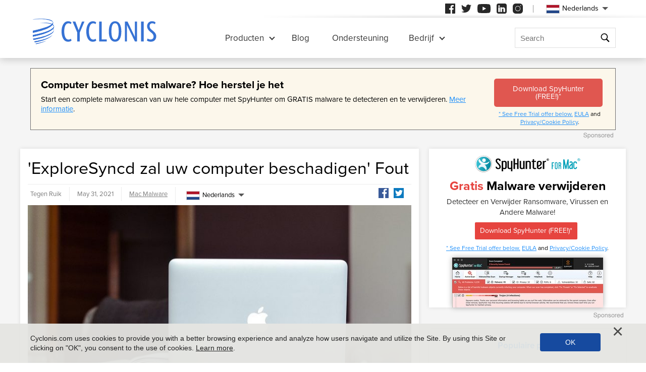

--- FILE ---
content_type: text/html
request_url: https://www.cyclonis.com/nl/exploresyncd-zal-uw-computer-beschadigen-fout/
body_size: 11936
content:
<!DOCTYPE html>
<html lang="nl">
<head>
	<meta charset="utf-8">
	<title>'ExploreSyncd zal uw computer beschadigen' Fout</title>
	<meta name="description" content="Ziet u de fout &#39;ExploreSyncd zal uw computer beschadigen&#39; op uw Mac? Dit bericht klinkt eng als je het tegenkomt en je hebt geen idee wat..."/>
	<meta name="keywords" content="'exploresyncd zal uw computer beschadigen' fout, cyclonis"/>
	<meta name="viewport" content="width=device-width, initial-scale=1"/>
						<link rel="icon" sizes="192x192" href="/wp-content/themes/default/images/main/favicon.png?v=2"/>

	<!-- web fonts -->
	<script>
		if(/^$|Android|webOS|iPhone|iPad|iPod|BlackBerry|IEMobile|Opera Mini|Android.*Lighthouse/i.test(navigator.userAgent)==false){
			var link = document.createElement("link");
			link.href = "https://use.typekit.net/ddt6yri.css";
			link.rel = "stylesheet";
			document.getElementsByTagName( "head" )[0].appendChild( link );
		}
	</script>

		<meta name='robots' content='max-image-preview:large' />

	<!-- This site is optimized with the Yoast SEO plugin v15.8 - https://yoast.com/wordpress/plugins/seo/ -->
	<meta name="robots" content="index, follow, max-snippet:-1, max-image-preview:large, max-video-preview:-1" />
	<meta property="og:locale" content="nl_NL" />
	<meta property="og:type" content="article" />
	<meta property="og:title" content="&#039;ExploreSyncd zal uw computer beschadigen&#039; Fout - Cyclonis" />
	<meta property="og:description" content="Ziet u de fout &#039;ExploreSyncd zal uw computer beschadigen&#039; op uw Mac? Dit bericht klinkt eng als je het tegenkomt en je hebt geen idee wat ExploreSyncd is. Gelukkig, hoewel deze waarschuwing klinkt als een..." />
	<meta property="og:url" content="https://cyclonis.com/exploresyncd-will-damage-your-computer-error/" />
	<meta property="og:site_name" content="Cyclonis" />
	<meta property="article:published_time" content="2021-05-28T16:52:52+00:00" />
	<meta property="article:modified_time" content="2021-05-31T17:07:52+00:00" />
	<meta name="twitter:card" content="summary_large_image" />
	<meta name="twitter:label1" content="Written by">
	<meta name="twitter:data1" content="Ruik">
	<meta name="twitter:label2" content="Est. reading time">
	<meta name="twitter:data2" content="1 minute">
	<!-- / Yoast SEO plugin. -->


<style id='classic-theme-styles-inline-css' type='text/css'>
/*! This file is auto-generated */
.wp-block-button__link{color:#fff;background-color:#32373c;border-radius:9999px;box-shadow:none;text-decoration:none;padding:calc(.667em + 2px) calc(1.333em + 2px);font-size:1.125em}.wp-block-file__button{background:#32373c;color:#fff;text-decoration:none}
</style>
<style id='global-styles-inline-css' type='text/css'>
:root{--wp--preset--aspect-ratio--square: 1;--wp--preset--aspect-ratio--4-3: 4/3;--wp--preset--aspect-ratio--3-4: 3/4;--wp--preset--aspect-ratio--3-2: 3/2;--wp--preset--aspect-ratio--2-3: 2/3;--wp--preset--aspect-ratio--16-9: 16/9;--wp--preset--aspect-ratio--9-16: 9/16;--wp--preset--color--black: #000000;--wp--preset--color--cyan-bluish-gray: #abb8c3;--wp--preset--color--white: #ffffff;--wp--preset--color--pale-pink: #f78da7;--wp--preset--color--vivid-red: #cf2e2e;--wp--preset--color--luminous-vivid-orange: #ff6900;--wp--preset--color--luminous-vivid-amber: #fcb900;--wp--preset--color--light-green-cyan: #7bdcb5;--wp--preset--color--vivid-green-cyan: #00d084;--wp--preset--color--pale-cyan-blue: #8ed1fc;--wp--preset--color--vivid-cyan-blue: #0693e3;--wp--preset--color--vivid-purple: #9b51e0;--wp--preset--gradient--vivid-cyan-blue-to-vivid-purple: linear-gradient(135deg,rgba(6,147,227,1) 0%,rgb(155,81,224) 100%);--wp--preset--gradient--light-green-cyan-to-vivid-green-cyan: linear-gradient(135deg,rgb(122,220,180) 0%,rgb(0,208,130) 100%);--wp--preset--gradient--luminous-vivid-amber-to-luminous-vivid-orange: linear-gradient(135deg,rgba(252,185,0,1) 0%,rgba(255,105,0,1) 100%);--wp--preset--gradient--luminous-vivid-orange-to-vivid-red: linear-gradient(135deg,rgba(255,105,0,1) 0%,rgb(207,46,46) 100%);--wp--preset--gradient--very-light-gray-to-cyan-bluish-gray: linear-gradient(135deg,rgb(238,238,238) 0%,rgb(169,184,195) 100%);--wp--preset--gradient--cool-to-warm-spectrum: linear-gradient(135deg,rgb(74,234,220) 0%,rgb(151,120,209) 20%,rgb(207,42,186) 40%,rgb(238,44,130) 60%,rgb(251,105,98) 80%,rgb(254,248,76) 100%);--wp--preset--gradient--blush-light-purple: linear-gradient(135deg,rgb(255,206,236) 0%,rgb(152,150,240) 100%);--wp--preset--gradient--blush-bordeaux: linear-gradient(135deg,rgb(254,205,165) 0%,rgb(254,45,45) 50%,rgb(107,0,62) 100%);--wp--preset--gradient--luminous-dusk: linear-gradient(135deg,rgb(255,203,112) 0%,rgb(199,81,192) 50%,rgb(65,88,208) 100%);--wp--preset--gradient--pale-ocean: linear-gradient(135deg,rgb(255,245,203) 0%,rgb(182,227,212) 50%,rgb(51,167,181) 100%);--wp--preset--gradient--electric-grass: linear-gradient(135deg,rgb(202,248,128) 0%,rgb(113,206,126) 100%);--wp--preset--gradient--midnight: linear-gradient(135deg,rgb(2,3,129) 0%,rgb(40,116,252) 100%);--wp--preset--font-size--small: 13px;--wp--preset--font-size--medium: 20px;--wp--preset--font-size--large: 36px;--wp--preset--font-size--x-large: 42px;--wp--preset--spacing--20: 0.44rem;--wp--preset--spacing--30: 0.67rem;--wp--preset--spacing--40: 1rem;--wp--preset--spacing--50: 1.5rem;--wp--preset--spacing--60: 2.25rem;--wp--preset--spacing--70: 3.38rem;--wp--preset--spacing--80: 5.06rem;--wp--preset--shadow--natural: 6px 6px 9px rgba(0, 0, 0, 0.2);--wp--preset--shadow--deep: 12px 12px 50px rgba(0, 0, 0, 0.4);--wp--preset--shadow--sharp: 6px 6px 0px rgba(0, 0, 0, 0.2);--wp--preset--shadow--outlined: 6px 6px 0px -3px rgba(255, 255, 255, 1), 6px 6px rgba(0, 0, 0, 1);--wp--preset--shadow--crisp: 6px 6px 0px rgba(0, 0, 0, 1);}:where(.is-layout-flex){gap: 0.5em;}:where(.is-layout-grid){gap: 0.5em;}body .is-layout-flex{display: flex;}.is-layout-flex{flex-wrap: wrap;align-items: center;}.is-layout-flex > :is(*, div){margin: 0;}body .is-layout-grid{display: grid;}.is-layout-grid > :is(*, div){margin: 0;}:where(.wp-block-columns.is-layout-flex){gap: 2em;}:where(.wp-block-columns.is-layout-grid){gap: 2em;}:where(.wp-block-post-template.is-layout-flex){gap: 1.25em;}:where(.wp-block-post-template.is-layout-grid){gap: 1.25em;}.has-black-color{color: var(--wp--preset--color--black) !important;}.has-cyan-bluish-gray-color{color: var(--wp--preset--color--cyan-bluish-gray) !important;}.has-white-color{color: var(--wp--preset--color--white) !important;}.has-pale-pink-color{color: var(--wp--preset--color--pale-pink) !important;}.has-vivid-red-color{color: var(--wp--preset--color--vivid-red) !important;}.has-luminous-vivid-orange-color{color: var(--wp--preset--color--luminous-vivid-orange) !important;}.has-luminous-vivid-amber-color{color: var(--wp--preset--color--luminous-vivid-amber) !important;}.has-light-green-cyan-color{color: var(--wp--preset--color--light-green-cyan) !important;}.has-vivid-green-cyan-color{color: var(--wp--preset--color--vivid-green-cyan) !important;}.has-pale-cyan-blue-color{color: var(--wp--preset--color--pale-cyan-blue) !important;}.has-vivid-cyan-blue-color{color: var(--wp--preset--color--vivid-cyan-blue) !important;}.has-vivid-purple-color{color: var(--wp--preset--color--vivid-purple) !important;}.has-black-background-color{background-color: var(--wp--preset--color--black) !important;}.has-cyan-bluish-gray-background-color{background-color: var(--wp--preset--color--cyan-bluish-gray) !important;}.has-white-background-color{background-color: var(--wp--preset--color--white) !important;}.has-pale-pink-background-color{background-color: var(--wp--preset--color--pale-pink) !important;}.has-vivid-red-background-color{background-color: var(--wp--preset--color--vivid-red) !important;}.has-luminous-vivid-orange-background-color{background-color: var(--wp--preset--color--luminous-vivid-orange) !important;}.has-luminous-vivid-amber-background-color{background-color: var(--wp--preset--color--luminous-vivid-amber) !important;}.has-light-green-cyan-background-color{background-color: var(--wp--preset--color--light-green-cyan) !important;}.has-vivid-green-cyan-background-color{background-color: var(--wp--preset--color--vivid-green-cyan) !important;}.has-pale-cyan-blue-background-color{background-color: var(--wp--preset--color--pale-cyan-blue) !important;}.has-vivid-cyan-blue-background-color{background-color: var(--wp--preset--color--vivid-cyan-blue) !important;}.has-vivid-purple-background-color{background-color: var(--wp--preset--color--vivid-purple) !important;}.has-black-border-color{border-color: var(--wp--preset--color--black) !important;}.has-cyan-bluish-gray-border-color{border-color: var(--wp--preset--color--cyan-bluish-gray) !important;}.has-white-border-color{border-color: var(--wp--preset--color--white) !important;}.has-pale-pink-border-color{border-color: var(--wp--preset--color--pale-pink) !important;}.has-vivid-red-border-color{border-color: var(--wp--preset--color--vivid-red) !important;}.has-luminous-vivid-orange-border-color{border-color: var(--wp--preset--color--luminous-vivid-orange) !important;}.has-luminous-vivid-amber-border-color{border-color: var(--wp--preset--color--luminous-vivid-amber) !important;}.has-light-green-cyan-border-color{border-color: var(--wp--preset--color--light-green-cyan) !important;}.has-vivid-green-cyan-border-color{border-color: var(--wp--preset--color--vivid-green-cyan) !important;}.has-pale-cyan-blue-border-color{border-color: var(--wp--preset--color--pale-cyan-blue) !important;}.has-vivid-cyan-blue-border-color{border-color: var(--wp--preset--color--vivid-cyan-blue) !important;}.has-vivid-purple-border-color{border-color: var(--wp--preset--color--vivid-purple) !important;}.has-vivid-cyan-blue-to-vivid-purple-gradient-background{background: var(--wp--preset--gradient--vivid-cyan-blue-to-vivid-purple) !important;}.has-light-green-cyan-to-vivid-green-cyan-gradient-background{background: var(--wp--preset--gradient--light-green-cyan-to-vivid-green-cyan) !important;}.has-luminous-vivid-amber-to-luminous-vivid-orange-gradient-background{background: var(--wp--preset--gradient--luminous-vivid-amber-to-luminous-vivid-orange) !important;}.has-luminous-vivid-orange-to-vivid-red-gradient-background{background: var(--wp--preset--gradient--luminous-vivid-orange-to-vivid-red) !important;}.has-very-light-gray-to-cyan-bluish-gray-gradient-background{background: var(--wp--preset--gradient--very-light-gray-to-cyan-bluish-gray) !important;}.has-cool-to-warm-spectrum-gradient-background{background: var(--wp--preset--gradient--cool-to-warm-spectrum) !important;}.has-blush-light-purple-gradient-background{background: var(--wp--preset--gradient--blush-light-purple) !important;}.has-blush-bordeaux-gradient-background{background: var(--wp--preset--gradient--blush-bordeaux) !important;}.has-luminous-dusk-gradient-background{background: var(--wp--preset--gradient--luminous-dusk) !important;}.has-pale-ocean-gradient-background{background: var(--wp--preset--gradient--pale-ocean) !important;}.has-electric-grass-gradient-background{background: var(--wp--preset--gradient--electric-grass) !important;}.has-midnight-gradient-background{background: var(--wp--preset--gradient--midnight) !important;}.has-small-font-size{font-size: var(--wp--preset--font-size--small) !important;}.has-medium-font-size{font-size: var(--wp--preset--font-size--medium) !important;}.has-large-font-size{font-size: var(--wp--preset--font-size--large) !important;}.has-x-large-font-size{font-size: var(--wp--preset--font-size--x-large) !important;}
:where(.wp-block-post-template.is-layout-flex){gap: 1.25em;}:where(.wp-block-post-template.is-layout-grid){gap: 1.25em;}
:where(.wp-block-columns.is-layout-flex){gap: 2em;}:where(.wp-block-columns.is-layout-grid){gap: 2em;}
:root :where(.wp-block-pullquote){font-size: 1.5em;line-height: 1.6;}
</style>
<style id='ez-toc-exclude-toggle-css-inline-css' type='text/css'>
#ez-toc-container input[type="checkbox"]:checked + nav, #ez-toc-widget-container input[type="checkbox"]:checked + nav {opacity: 0;max-height: 0;border: none;display: none;}
</style>
<style id='kadence-blocks-global-variables-inline-css' type='text/css'>
:root {--global-kb-font-size-sm:clamp(0.8rem, 0.73rem + 0.217vw, 0.9rem);--global-kb-font-size-md:clamp(1.1rem, 0.995rem + 0.326vw, 1.25rem);--global-kb-font-size-lg:clamp(1.75rem, 1.576rem + 0.543vw, 2rem);--global-kb-font-size-xl:clamp(2.25rem, 1.728rem + 1.63vw, 3rem);--global-kb-font-size-xxl:clamp(2.5rem, 1.456rem + 3.26vw, 4rem);--global-kb-font-size-xxxl:clamp(2.75rem, 0.489rem + 7.065vw, 6rem);}:root {--global-palette1: #3182CE;--global-palette2: #2B6CB0;--global-palette3: #1A202C;--global-palette4: #2D3748;--global-palette5: #4A5568;--global-palette6: #718096;--global-palette7: #EDF2F7;--global-palette8: #F7FAFC;--global-palette9: #ffffff;}
</style>
<link rel='shortlink' href='/?p=91323' />
<script>var eproducts_config = '{\"sbs_id\":\"\",\"sbs_alias_id\":null,\"sbs_alias_name\":null,\"app_name\":\"\'ExploreSyncd zal uw computer beschadigen\' Fout\"}';</script>
<script>var exit_popup_config = '{\"categories\":[27,25],\"category_name\":\"Mac Malware\",\"title\":\"\'ExploreSyncd zal uw computer beschadigen\' Fout\"}';</script>
<script>var adrotate_config = '{\"type\":\"single\",\"categories\":[27,25],\"category_name\":\"Mac Malware\",\"term_ids\":[],\"term_name\":\"\",\"tags\":[],\"page_id\":91323,\"custom_ads\":[],\"app_name\":\"\",\"show_ads\":true}';</script>
<link rel="alternate" hreflang="en" href="/exploresyncd-will-damage-your-computer-error/" />
<link rel="alternate" hreflang="da" href="/da/exploresyncd-vil-beskadige-din-computer-fejl/" />
<link rel="alternate" hreflang="de" href="/de/exploresyncd-beschadigt-ihren-computer-fehler/" />
<link rel="alternate" hreflang="fr" href="/fr/erreur-exploresyncd-endommagera-votre-ordinateur/" />
<link rel="alternate" hreflang="it" href="/it/errore-exploresyncd-danneggera-il-tuo-computer/" />
<link rel="alternate" hreflang="lt" href="/lt/exploresyncd-will-damage-your-computer-error/" />
<link rel="alternate" hreflang="hu" href="/hu/az-exploresyncd-karositja-a-szamitogepet-hiba/" />
<link rel="alternate" hreflang="nl" href="/nl/exploresyncd-zal-uw-computer-beschadigen-fout/" />
<link rel="alternate" hreflang="nb" href="/nb/exploresyncd-vil-skade-datamaskinen-din-feil/" />
<link rel="alternate" hreflang="pl" href="/pl/exploresyncd-will-damage-your-computer-error/" />
<link rel="alternate" hreflang="pt" href="/pt/erro-exploresyncd-ira-danificar-o-seu-computador/" />
<link rel="alternate" hreflang="es" href="/es/error-exploresyncd-danara-su-computadora/" />
<link rel="alternate" hreflang="sv" href="/sv/exploresyncd-kommer-att-skada-din-dator-fel/" />
<link rel="alternate" hreflang="el" href="/el/exploresyncd-will-damage-your-computer-error/" />
<link rel="alternate" hreflang="ru" href="/ru/exploresyncd-will-damage-your-computer-error/" />
<link rel="alternate" hreflang="ja" href="/ja/exploresyncd-will-damage-your-computer-error/" />
<link rel="alternate" hreflang="zh-hans" href="/zh-hans/exploresyncd-will-damage-your-computer-error/" />
<link rel="alternate" hreflang="zh-hant" href="/zh-hant/exploresyncd-will-damage-your-computer-error/" />
		<link rel="dns-prefetch" href="https://www.google-analytics.com">
	<link rel="dns-prefetch" href="https://www.googletagmanager.com">
	<link href="https://www.google-analytics.com" rel="preconnect" crossorigin>
	<link href="https://www.googletagmanager.com" rel="preconnect" crossorigin>
	<script>
	if(/^$|Android|webOS|iPhone|iPad|iPod|BlackBerry|IEMobile|Opera Mini|Android.*Lighthouse/i.test(navigator.userAgent)==false){
		//GTM
		(function(w,d,s,l,i){w[l]=w[l]||[];w[l].push({'gtm.start':
				new Date().getTime(),event:'gtm.js'});var f=d.getElementsByTagName(s)[0],
			j=d.createElement(s),dl=l!='dataLayer'?'&l='+l:'';j.async=true;j.src=
			'https://www.googletagmanager.com/gtm.js?id='+i+dl;f.parentNode.insertBefore(j,f);
		})(window,document,'script','dataLayer','GTM-NBRCHSV');
	}
	else{
		let trackingID = 'G-GGXRJ88RM6';
		let gaScript = document.createElement('script');
		gaScript.setAttribute('async', 'true');
		gaScript.setAttribute('src', `https://www.googletagmanager.com/gtag/js?id=${ trackingID }`);
		let gaScript2 = document.createElement('script');
		gaScript2.innerText = `window.dataLayer = window.dataLayer || [];function gtag(){dataLayer.push(arguments);}gtag(\'js\', new Date());gtag(\'config\', \'${ trackingID }\');`;
		document.documentElement.firstChild.appendChild(gaScript);
		document.documentElement.firstChild.appendChild(gaScript2);
	}
	</script>
	<link rel="stylesheet" type="text/css" media="all" href="/wp-content/themes/default/css/bundle.css?1745822148" />
<link rel="stylesheet" type="text/css" media="all" href="/wp-content/themes/default/css/pages/blog.css?1745822126" data-nobundle="1" />
</head>
<body class="post-template-default single single-post postid-91323 single-format-standard nl category-mac-malware category-threats">

	<div class="section shadow grey">
		<div class="content leaderboard">
			<div class="rotatead-container" data-group="Post header" data-title=""></div>		</div>
	</div>

<div class="section section-single-post">
	<div class="wrapper">
		<div class="content narrow entry-content">
							<h1>
					'ExploreSyncd zal uw computer beschadigen' Fout				</h1>
				<div class="text-extra-container">
					<div class="text">
						<img width="765" height="383" src="https://www.cyclonis.com/images/2018/09/header_mac-765x383.jpg" class="featured wp-post-image" alt="" decoding="async" fetchpriority="high" srcset="https://www.cyclonis.com/images/2018/09/header_mac-765x383.jpg 765w, https://www.cyclonis.com/images/2018/09/header_mac-360x180.jpg 360w, https://www.cyclonis.com/images/2018/09/header_mac-768x384.jpg 768w, https://www.cyclonis.com/images/2018/09/header_mac.jpg 800w" sizes="(max-width: 765px) 100vw, 765px" />
						<div class="rotatead-container" data-group="location:before_content" data-title=""></div><p>Ziet u de fout &#39;ExploreSyncd zal uw computer beschadigen&#39; op uw Mac? Dit bericht klinkt eng als je het tegenkomt en je hebt geen idee wat ExploreSyncd is. Gelukkig, hoewel deze waarschuwing klinkt als een reden tot ongerustheid, is er niets kwaadaardigs aan. ExploreSyncd (of ExploreSync) is niet gevaarlijk, maar het kan een ergernis blijken te zijn, die het gedrag van uw systeem manipuleert. De wijzigingen die ExploreSyncd introduceert zijn klein: het vervangt de nieuwe tabbladpagina en zoekaggregator van uw browser door sites van derden. Het kan ook willekeurige omleidingen veroorzaken naar websites die vol zitten met advertenties - iets anders waar u niet mee te maken wilt hebben.</p><div class="rotatead-container" data-group="location:p1" data-title="Malware"></div>
<p> Dus, wat betekent de &#39;ExploreSyncd zal uw computer beschadigen&#39;-fout? Het betekent dat de beveiligingsfuncties van uw Mac ExploreSyncd hebben onderschept en de uitvoering ervan hebben verhinderd. Hoewel alles voorlopig in orde is, moet je het bericht nog steeds niet negeren - verwijder ExploreSyncd van je Mac om te voorkomen dat deze fout opnieuw verschijnt.</p><div class="rotatead-container" data-group="location:p_middle" data-title="Malware"></div><div class="rotatead-container" data-group="location:p2" data-title="Malware"></div>
<p> Aangezien deze app is geclassificeerd als een mogelijk ongewenst programma (PUP), kan deze op betrouwbare wijze worden verwijderd met behulp van een gerenommeerde Mac-antimalwarescanner. We raden u aan om uw systeem te allen tijde te beschermen en voorzichtig te zijn met de bestanden die u van willekeurige sites downloadt - focus u altijd op het downloaden van installatieprogramma&#39;s en updates van betrouwbare bronnen.</p><div class="rotatead-container" data-group="location:p3" data-title="Malware"></div><div class="rotatead-container" data-group="location:p4" data-title="Malware"></div><div class="rotatead-container" data-group="location:after_content" data-title="Malware"></div>					</div>
					<div class="extra top">
						<div class="author">
							Tegen Ruik						</div>
						<div class="date">
							May 31, 2021						</div>
						<div class="path">
							<a href="/threats/mac-malware/" rel="category tag">Mac Malware</a>						</div>
						<div class="social">
							<div class="sb-content">
<a class="facebook" href="https://www.facebook.com/sharer/sharer.php?u=http%3A%2F%2Fwww.cyclonis.com%2Fnl%2Fexploresyncd-zal-uw-computer-beschadigen-fout%2F&t=" title="Share on Facebook" target="_blank" onclick="window.open('https://www.facebook.com/sharer/sharer.php?u=' + encodeURIComponent(document.URL) + '&t=' + encodeURIComponent(document.URL), 'popUpWindow', 'height=500,width=500,left=10,top=10,resizable=yes,scrollbars=yes,toolbar=yes,menubar=no,location=no,directories=no,status=yes'); return false;"></a>
<a class="twitter" href="https://twitter.com/intent/tweet?source=http%3A%2F%2Fwww.cyclonis.com%2Fnl%2Fexploresyncd-zal-uw-computer-beschadigen-fout%2F&text=:%20http%3A%2F%2Fwww.cyclonis.com%2Fnl%2Fexploresyncd-zal-uw-computer-beschadigen-fout%2F&via=cyclonislimited" target="_blank" title="Tweet" onclick="window.open('https://twitter.com/intent/tweet?text=' + encodeURIComponent(document.title) + ':%20'  + encodeURIComponent(document.URL), 'popUpWindow', 'height=500,width=500,left=10,top=10,resizable=yes,scrollbars=yes,toolbar=yes,menubar=no,location=no,directories=no,status=yes'); return false;"></a>
</div>
						</div>
						<div class="langs">
									<div class="etranslate-container">
						<div class="etranslate-hover-container">
				<a class="etranslate-mainlink js-etranslate-hover" href="#" onclick="return false;"
				   data-target="menu-hover-langs-1">
										<span class="flag lang-nl flag-nl"></span>
					Nederlands				</a>
				<div class="etranslate-hover" id="menu-hover-langs-1">
					<div class="etranslate-hover-content">
													<a title="English"
							   href="/exploresyncd-will-damage-your-computer-error/">
								<span class="flag lang-en flag-us"></span>
								English							</a>
													<a title="Danish"
							   href="/da/exploresyncd-vil-beskadige-din-computer-fejl/">
								<span class="flag lang-da flag-dk"></span>
								Dansk							</a>
													<a title="German"
							   href="/de/exploresyncd-beschadigt-ihren-computer-fehler/">
								<span class="flag lang-de flag-de"></span>
								Deutsch							</a>
													<a title="French"
							   href="/fr/erreur-exploresyncd-endommagera-votre-ordinateur/">
								<span class="flag lang-fr flag-fr"></span>
								Français							</a>
													<a title="Italian"
							   href="/it/errore-exploresyncd-danneggera-il-tuo-computer/">
								<span class="flag lang-it flag-it"></span>
								Italiano							</a>
													<a title="Lithuanian"
							   href="/lt/exploresyncd-will-damage-your-computer-error/">
								<span class="flag lang-lt flag-lt"></span>
								Lietuvių							</a>
													<a title="Hungarian"
							   href="/hu/az-exploresyncd-karositja-a-szamitogepet-hiba/">
								<span class="flag lang-hu flag-hu"></span>
								Magyar							</a>
													<a title="Dutch"
							   href="/nl/exploresyncd-zal-uw-computer-beschadigen-fout/">
								<span class="flag lang-nl flag-nl"></span>
								Nederlands							</a>
													<a title="Norwegian"
							   href="/nb/exploresyncd-vil-skade-datamaskinen-din-feil/">
								<span class="flag lang-nb flag-no"></span>
								Norsk							</a>
													<a title="Polish"
							   href="/pl/exploresyncd-will-damage-your-computer-error/">
								<span class="flag lang-pl flag-pl"></span>
								Polski							</a>
													<a title="Portuguese"
							   href="/pt/erro-exploresyncd-ira-danificar-o-seu-computador/">
								<span class="flag lang-pt flag-pt"></span>
								Portuguese							</a>
													<a title="Spanish"
							   href="/es/error-exploresyncd-danara-su-computadora/">
								<span class="flag lang-es flag-es"></span>
								Spanish							</a>
													<a title="Swedish"
							   href="/sv/exploresyncd-kommer-att-skada-din-dator-fel/">
								<span class="flag lang-sv flag-se"></span>
								Svenska							</a>
													<a title="Greek"
							   href="/el/exploresyncd-will-damage-your-computer-error/">
								<span class="flag lang-el flag-gr"></span>
								Ελληνικά							</a>
													<a title="Russian"
							   href="/ru/exploresyncd-will-damage-your-computer-error/">
								<span class="flag lang-ru flag-ru"></span>
								Русский							</a>
													<a title="Japanese"
							   href="/ja/exploresyncd-will-damage-your-computer-error/">
								<span class="flag lang-ja flag-jp"></span>
								日本語							</a>
													<a title="Chinese (Simplified)"
							   href="/zh-hans/exploresyncd-will-damage-your-computer-error/">
								<span class="flag lang-zh flag-cn"></span>
								汉语							</a>
													<a title="Chinese (Traditional)"
							   href="/zh-hant/exploresyncd-will-damage-your-computer-error/">
								<span class="flag lang-zh flag-tw"></span>
								漢語							</a>
											</div>
				</div>
			</div>
		</div>
								</div>
					</div>
					
					<div class="extra bottom">
						<div class="date">
							May 31, 2021						</div>
						<div class="path">
							<a href="/threats/mac-malware/" rel="category tag">Mac Malware</a>						</div>
					</div>
				</div>
				
		</div>
		
<div class="sidebar sticky">
	
				<div class="banner-block ">
				<div class="rotatead-container" data-group="Post sidebar" data-title=""></div>			</div>
			
		
	<div class="block">
		<h2 class="small">
			Populaire posts		</h2>
		
<div class="posts-lost-narrow">
			<div class="item">
			<a class="media" href="/nl/remove-operagxsetup-exe/"><img style="height:150px;width:150px;" class="" alt="" title="Wat is het bestand OperaGXSetup.exe en is het schadelijk?" loading="lazy" src="https://www.cyclonis.com/images/2024/04/malware-threats-150x150.jpg" /></a>
			<h3>
				<a title="Wat is het bestand OperaGXSetup.exe en is het schadelijk?" href="/nl/remove-operagxsetup-exe/">
					Wat is het bestand OperaGXSetup.exe en is het schadelijk?				</a>
			</h3>
			<div class="date">
				11 months geleden			</div>
		</div>
				<div class="item">
			<a class="media" href="/nl/eporner-com-en-waarom-de-overmatige-pop-ups-riskant-zijn/"><img style="height:150px;width:150px;" class="" alt="" title="Eporner.com en waarom de overmatige pop-ups riskant zijn" loading="lazy" src="https://www.cyclonis.com/images/2022/06/ads-adware-94-150x150.jpg" /></a>
			<h3>
				<a title="Eporner.com en waarom de overmatige pop-ups riskant zijn" href="/nl/eporner-com-en-waarom-de-overmatige-pop-ups-riskant-zijn/">
					Eporner.com en waarom de overmatige pop-ups riskant zijn				</a>
			</h3>
			<div class="date">
				11 days geleden			</div>
		</div>
				<div class="item">
			<a class="media" href="/nl/remove-hacktoolwin32-crack/"><img style="height:150px;width:150px;" class="" alt="" title="HackTool:Win32/Crack: een kwaadaardige bedreiging die uw systeem ernstig kan beschadigen" loading="lazy" src="https://www.cyclonis.com/images/2023/06/cyberattack-malware-150x150.jpg" /></a>
			<h3>
				<a title="HackTool:Win32/Crack: een kwaadaardige bedreiging die uw systeem ernstig kan beschadigen" href="/nl/remove-hacktoolwin32-crack/">
					HackTool:Win32/Crack: een kwaadaardige bedreiging die uw...				</a>
			</h3>
			<div class="date">
				7 months geleden			</div>
		</div>
				<div class="item">
			<a class="media" href="/nl/remove-someone-added-you-as-their-recovery-email-scam/"><img style="height:150px;width:150px;" class="" alt="" title="Let op: iemand heeft u toegevoegd als herstel-e-mailfraude" loading="lazy" src="https://www.cyclonis.com/images/2024/04/email-scam-150x150.jpg" /></a>
			<h3>
				<a title="Let op: iemand heeft u toegevoegd als herstel-e-mailfraude" href="/nl/remove-someone-added-you-as-their-recovery-email-scam/">
					Let op: iemand heeft u toegevoegd als herstel-e-mailfraude				</a>
			</h3>
			<div class="date">
				10 months geleden			</div>
		</div>
				<div class="item">
			<a class="media" href="/nl/een-potentieel-serieuze-bedreiging-trojanwin32suschilrfn/"><img style="height:70px;width:70px;" class="" alt="" title="Een potentieel serieuze bedreiging: Trojan:Win32/Suschil!rfn" loading="lazy" src="https://www.cyclonis.com/images/2020/11/trojanjup-70x70.jpg" /></a>
			<h3>
				<a title="Een potentieel serieuze bedreiging: Trojan:Win32/Suschil!rfn" href="/nl/een-potentieel-serieuze-bedreiging-trojanwin32suschilrfn/">
					Een potentieel serieuze bedreiging: Trojan:Win32/Suschil!rfn				</a>
			</h3>
			<div class="date">
				18 days geleden			</div>
		</div>
				<div class="item">
			<a class="media" href="/nl/remove-packunwan-trojan-horse/"><img style="height:70px;width:70px;" class="" alt="" title="Wat is de Packunwan Trojaanse paardendreiging en welke invloed kan deze hebben op uw computer?" loading="lazy" src="https://www.cyclonis.com/images/2022/02/trojan-horse-malware-70x70.jpg" /></a>
			<h3>
				<a title="Wat is de Packunwan Trojaanse paardendreiging en welke invloed kan deze hebben op uw computer?" href="/nl/remove-packunwan-trojan-horse/">
					Wat is de Packunwan Trojaanse paardendreiging en welke invloed...				</a>
			</h3>
			<div class="date">
				11 months geleden			</div>
		</div>
		</div>	</div>

			<div class="banner-block">
			<div class="rotatead-container" data-group="Post sidebar - bottom" data-title=""></div>		</div>
	</div>
<div class="clear"></div>	</div>
</div>

		<div class="section grey">
			<div style="padding: 10px 10px 20px 10px;" class="content center">
				<div class="rotatead-container" data-group="Post footer" data-title=""></div>			</div>
		</div>
	

	<div class="section section-comments-list grey">
		<div class="wrapper">
			<div class="content narrow">
				
	
	<div class="success hidden" id="success">
		Je opmerking moet nog beoordeeld worden.	</div>
	<div class="error hidden" id="error">
		Controleer of u geen robot bent.	</div>

		<button class="button show-comments no-print"
		onclick="show_comments_form(this, '#comment_form', '1',
			'nl');">
					Toon reactieformulier (0)			</button>

	<div style="display:none;" class="comment_form" id="comment_form">

		<h2 id="respond">
			Laat een antwoord achter		</h2>

		
			
<script>var s3cm_offset_margin = 165;</script>
			<form id="commentform" action="https://ywknx855c6.execute-api.eu-west-1.amazonaws.com/stage/comment" method="post"
				  onsubmit="check_form_errors(event, true);" novalidate>
									<noscript>
						<div class="error">
							Waarschuwing! U moet JavaScript in uw browser inschakelen om een opmerking toe te voegen.						</div>
					</noscript>
					<p>
						<input style="width:250px;" type="text" name="author" id="author" value="" required />
						<label for="author">Naam (verplicht)</label>
					</p>
					<p>
						<input style="width:250px;" type="text" name="email" id="email" value="" required />
						<label for="email">Mail (zal niet gepubliceerd worden)
							(verplicht)</label>
					</p>
					<p>
						<input style="width:250px;" type="text" name="url" id="url" value="" />
						<label for="url">Website</label>
					</p>
								<div style="display:none;margin-top:5px;" id="comment_reply_info">
					<b>Reply to "<span id="comment_reply_name"></span>" comment: </b>
					<a onclick="reset_comment_reply();" href="#respond">Cancel</a>
				</div>
				<p>
					<textarea name="comment" id="comment" rows="6" required></textarea>
				</p>
				
									<div style="min-height:80px;">
						<div class="g-recaptcha" data-sitekey="6Ld_7DEUAAAAADVrNJxRIJdQbOinubia2i42Mbyh"
 				data-callback="recaptchaCallback" lang="nl"></div>
<script>
					window.addEventListener("load", function(){
						document.querySelector("#submit").classList.add('captcha-error');
					}, false);
					function recaptchaCallback(){
						document.querySelector("#submit").classList.remove('captcha-error');
					}
				</script>					</div>
				
				<p>
					<button class="button blue small" name="submit" type="submit" id="submit">
						Commentaar toevoegen					</button>
					<input type="hidden" name="comment_post_ID" value="91323" />
					<input type="hidden" name="comment_parent" id="replytocom"
						   value="0" />
					<input type="hidden" name="redirect_to" value="/nl/exploresyncd-zal-uw-computer-beschadigen-fout/" />
				</p>
				<input type="hidden" name="current_lang" value="nl" /><input type="hidden" name="et_REQUEST_URI" value="/nl/exploresyncd-zal-uw-computer-beschadigen-fout/" /><input type="hidden" name="_referer" value="https%3A%2F%2Fcyclonis.com%2Fnl%2Fexploresyncd-zal-uw-computer-beschadigen-fout%2F" />			</form>
			</div>


			</div>
			<div class="clear"></div>
		</div>
	</div>


<div class="header">
	<div class="main-header">
		<div class="top">
			<div class="container">
				<div class="block languages">		<div class="etranslate-container">
						<div class="etranslate-hover-container">
				<a class="etranslate-mainlink js-etranslate-hover" href="#" onclick="return false;"
				   data-target="menu-hover-langs-2">
										<span class="flag lang-nl flag-nl"></span>
					Nederlands				</a>
				<div class="etranslate-hover" id="menu-hover-langs-2">
					<div class="etranslate-hover-content">
													<a title="English"
							   href="/exploresyncd-will-damage-your-computer-error/">
								<span class="flag lang-en flag-us"></span>
								English							</a>
													<a title="Danish"
							   href="/da/exploresyncd-vil-beskadige-din-computer-fejl/">
								<span class="flag lang-da flag-dk"></span>
								Dansk							</a>
													<a title="German"
							   href="/de/exploresyncd-beschadigt-ihren-computer-fehler/">
								<span class="flag lang-de flag-de"></span>
								Deutsch							</a>
													<a title="French"
							   href="/fr/erreur-exploresyncd-endommagera-votre-ordinateur/">
								<span class="flag lang-fr flag-fr"></span>
								Français							</a>
													<a title="Italian"
							   href="/it/errore-exploresyncd-danneggera-il-tuo-computer/">
								<span class="flag lang-it flag-it"></span>
								Italiano							</a>
													<a title="Lithuanian"
							   href="/lt/exploresyncd-will-damage-your-computer-error/">
								<span class="flag lang-lt flag-lt"></span>
								Lietuvių							</a>
													<a title="Hungarian"
							   href="/hu/az-exploresyncd-karositja-a-szamitogepet-hiba/">
								<span class="flag lang-hu flag-hu"></span>
								Magyar							</a>
													<a title="Dutch"
							   href="/nl/exploresyncd-zal-uw-computer-beschadigen-fout/">
								<span class="flag lang-nl flag-nl"></span>
								Nederlands							</a>
													<a title="Norwegian"
							   href="/nb/exploresyncd-vil-skade-datamaskinen-din-feil/">
								<span class="flag lang-nb flag-no"></span>
								Norsk							</a>
													<a title="Polish"
							   href="/pl/exploresyncd-will-damage-your-computer-error/">
								<span class="flag lang-pl flag-pl"></span>
								Polski							</a>
													<a title="Portuguese"
							   href="/pt/erro-exploresyncd-ira-danificar-o-seu-computador/">
								<span class="flag lang-pt flag-pt"></span>
								Portuguese							</a>
													<a title="Spanish"
							   href="/es/error-exploresyncd-danara-su-computadora/">
								<span class="flag lang-es flag-es"></span>
								Spanish							</a>
													<a title="Swedish"
							   href="/sv/exploresyncd-kommer-att-skada-din-dator-fel/">
								<span class="flag lang-sv flag-se"></span>
								Svenska							</a>
													<a title="Greek"
							   href="/el/exploresyncd-will-damage-your-computer-error/">
								<span class="flag lang-el flag-gr"></span>
								Ελληνικά							</a>
													<a title="Russian"
							   href="/ru/exploresyncd-will-damage-your-computer-error/">
								<span class="flag lang-ru flag-ru"></span>
								Русский							</a>
													<a title="Japanese"
							   href="/ja/exploresyncd-will-damage-your-computer-error/">
								<span class="flag lang-ja flag-jp"></span>
								日本語							</a>
													<a title="Chinese (Simplified)"
							   href="/zh-hans/exploresyncd-will-damage-your-computer-error/">
								<span class="flag lang-zh flag-cn"></span>
								汉语							</a>
													<a title="Chinese (Traditional)"
							   href="/zh-hant/exploresyncd-will-damage-your-computer-error/">
								<span class="flag lang-zh flag-tw"></span>
								漢語							</a>
											</div>
				</div>
			</div>
		</div>
		</div>
				
				
									<div class="block social">
						<div class="social-content">
	<a class="facebook" href="https://www.facebook.com/cyclonislimited/" target="_blank"></a>
	<a class="twitter" href="https://twitter.com/cyclonislimited" target="_blank"></a>
	<a class="youtube longer" href="https://www.youtube.com/channel/UCPzL-IZoI25JVAKfq-5jfPg" target="_blank"></a>
	<a class="linkedin" href="https://www.linkedin.com/company/11312804/" target="_blank"></a>
	<a class="instagram" href="https://www.instagram.com/cyclonislimited/" target="_blank" title="Instagram"></a>
</div>
					</div>
				
			</div>
		</div>
		<div class="container">
			<div class="flex-container no-flex-wrap">
				<div class="item left">
											<a class="logo" href="/"></a>
									</div>
				<div class="item middle">
					
<div class="menu" id="global-menu">
			<a class="mobile-link" href="/">Huis</a>

		<div class="menuItem">
						<a class="more focusable "
			   href="/nl/producten/" id="menu-products" data-target="menu-hover-products">
				Producten			</a>
			<div class="menu-hover require-600px" id="menu-hover-products">
				<div class="container">
					<div class="left">
						<h3>
							Producten						</h3>
						<p>
							We ontwikkelen softwareoplossingen voor gegevensbeheer die zijn ontworpen om codering toegankelijk te maken en eenvoud en organisatie in uw dagelijkse online leven te brengen.						</p>
					</div>
					<div class="right">
													<a href="/nl/producten/cyclonis-password-manager/">
																	<img loading="lazy" class="media" alt="" width="28" height="28"
										 src="/wp-content/themes/default/images/main/password-manager/CPM-blue.svg?v=2" />
																<span class="main">
							Cyclonis Password Manager						</span>
								<span class="description">
							Bewaar uw wachtwoorden en andere persoonlijke informatie in uw versleutelde kluis.						</span>
							</a>
													<a href="/nl/producten/cyclonis-world-time/">
																	<img loading="lazy" class="media" alt="" width="28" height="28"
										 src="/wp-content/themes/default/images/main/world-time/cwt.svg" />
																<span class="main">
							Cyclonis World Time						</span>
								<span class="description">
							Houd eenvoudig de tijd bij en beheer uw planning in meerdere tijdzones.						</span>
							</a>
											</div>
				</div>
			</div>
		</div>

					<div class="mobile-items subitems">
				<a class="manager" href="/nl/producten/cyclonis-password-manager/">
					Cyclonis Password Manager				</a>
			</div>
					<div class="mobile-items subitems">
				<a class="manager" href="/nl/producten/cyclonis-world-time/">
					Cyclonis World Time				</a>
			</div>
		
				<a class="" href="/nl/blog/">
			Blog		</a>

				<a class="" href="/nl/ondersteuning/">
			Ondersteuning		</a>

		<div class="menuItem">
						<a class="more focusable "
			   href="/nl/bedrijf/over-ons/" id="menu-company" data-target="menu-hover-company">
				Bedrijf			</a>
			<div class="menu-hover require-600px" id="menu-hover-company">
				<div class="container">
					<div class="left">
						<h3>
							Bedrijf						</h3>
						<p>
							Softwareoplossingen voor gegevensbeheer ontwikkeld en ontworpen voor een eenvoudigere online ervaring.						</p>
					</div>
					<div class="right">
												<a href="/nl/bedrijf/over-ons/">
							<img loading="lazy" class="media" alt="" width="28" height="28"
								 src="/wp-content/themes/default/images/pages/company/icons/company-blue.svg" />
							<span class="main">
						Over ons					</span>
							<span class="description">
						Cyclonis Limited is toegewijd aan het ontwikkelen van softwaretoepassingen om eenvoud in complexe gegevensopslag en -beheer te brengen - en uw toegankelijkheid tot uw online gegevens te verbeteren.					</span>
						</a>

												<a href="/company/contact-us/">
							<img loading="lazy" class="media" alt="" width="28" height="28"
								 src="/wp-content/themes/default/images/pages/contact/icons/contact-blue.svg" />
							<span class="main">
						Neem contact op					</span>
							<span class="description">
						Geïnteresseerd in Cyclonis? Stuur ons feedback en zakelijke vragen.					</span>
						</a>
					</div>
				</div>
			</div>
		</div>

		<div class="mobile-items subitems">
						<a class="aboutUs" href="/nl/bedrijf/over-ons/">
				Over ons			</a>

						<a class="aboutUs" href="/company/contact-us/">
				Contact Us			</a>
		</div>

				<a class="mobile-link" href="/nl/zoeken/">
			Zoeken		</a>
	</div>				</div>
				<div class="item right">
																	<form class="search" action="/nl/zoeken/" method="get">
							<input type="hidden" name="cx"
								   value="008854012106027809667:lupuc_kapfi" />
							<input type="hidden" name="ie" value="UTF-8" />
							<input class="text" type="text" name="q" id="s-top" placeholder="Search" />
							<button class="submit">Zoeken</button>
						</form>
														</div>
			</div>

							<button class="hamburger hamburger-cancel" id="hamburger"
						onclick="toggleMenu(['hamburger', 'global-menu']);return false;">
					<span class="icon"></span>
				</button>
					</div>
	</div>
	</div>

	<div class="disclaimer-placeholder" id="disclaimer"></div>
	<div class="disclaimer">
		<div class="container">

							<div class="disclaimer-item sh">
					<div id="disclaimer-sh" data-url="https://www.enigmasoftware.com/spyhunter-remover-details/"
						 data-language="nl">
						<span class="loading">Bezig met laden...</span>
					</div>
				</div>
			
			
							<div class="disclaimer-item">
					<h3 id="disclaimer-cpm">
						Cyclonis Password Manager Details & Terms					</h3>
					<p>
						GRATIS proefversie: eenmalige aanbieding van 30 dagen! Geen creditcard vereist voor gratis proefversie. Volledige functionaliteit voor de duur van de gratis proefperiode. (Volledige functionaliteit na gratis proefversie vereist aankoop van een abonnement.) Voor meer informatie over ons beleid en onze prijzen, zie <a href="/eula-password-manager/">EULA</a>, <a href="/privacy-policy/">Privacybeleid</a>, <a href="/discount-terms/">Kortingsvoorwaarden</a> en <a href="https://purchase.cyclonis.com/">Aankooppagina</a>. Als u de app wilt verwijderen, gaat u naar de pagina met <a href="/products/password-manager/uninstall-instructions/">instructies voor het verwijderen.</a>					</p>
				</div>
			
		</div>
	</div>

<div class="footer " id="footer">
	<div class="sub-footer">
		<div class="container">
			<table class="footer-table">
			<tr>
				<td style="width: 120px;">
					<h3>
						<a href="/">
							Huis						</a>
					</h3>
				</td>
				<td>
					<h3>
												<a href="/nl/producten/">
							Producten						</a>
					</h3>
					
											<a href="/nl/producten/cyclonis-password-manager/">
							Cyclonis Password Manager						</a>
											<a href="/nl/producten/cyclonis-world-time/">
							Cyclonis World Time						</a>
									</td>
				<td>
					<h3>
												<a href="/nl/ondersteuning/">
							Ondersteuning						</a>
					</h3>

										<a href="/nl/help-bestanden/">
						Help-bestanden					</a>
					
										<a href="/nl/veel-gestelde-vragen/">
						Veelgestelde vragen					</a>
					
										<a href="/downloads/">
						Downloads					</a>
					
										<a href="/inquiries-support/">
						Inquiries &#038; Support					</a>
				</td>
				<td>
					<h3>
						Bedrijf					</h3>
					
										<a href="/nl/bedrijf/over-ons/">
						Over ons					</a>
					
										<a href="/company/contact-us/">
						Contact Us					</a>
					
										<a href="/company/report-abuse/">
						Report Abuse					</a>
				</td>
				<td>
					<h3>
						Legal (Post Merger)					</h3>

					<p>
						EnigmaSoft Limited (fka Cyclonis Limited)					</p>
					
												<a href="/eula-password-manager/">
								Cyclonis Password Manager's EULA							</a>
																		<a href="/tos-world-time/">
								Cyclonis World Time's Terms of Service							</a>
											
										<a href="/privacy-policy/">
						Privacybeleid					</a>

										<a href="/cookie-policy/">
						Cookie beleid					</a>

										<a href="/discount-terms/">
						Special Discount Offer Terms					</a>

										<a href="/additional-terms-conditions/">
						Additional Terms & Conditions					</a>

					<!-- Other legal links -->

										<a href="/spyhunter-eula/">
						SpyHunter EULA					</a>

										<a href="/reghunter-eula/">
						RegHunter EULA					</a>

										<a href="/enigmasoft-privacy-policy/">
						EnigmaSoft Privacy Policy & Cookie Policy					</a>

										<a href="/esg-privacy-policy/">
						ESG Privacy Policy & Cookie Policy					</a>

										<a href="/enigmasoft-discount-terms/">
						EnigmaSoft Discount Offer Terms					</a>

										<a href="/esg-discount-terms/">
						ESG Discount Offer Terms					</a>
				</td>
			</tr>
			</table>
		</div>
	</div>
	<div class="sub-footer-mini hidden js-modal">
		<div class="container">
						<a href="/nl/bedrijf/over-ons/">
				Over ons			</a>

						<a href="/company/contact-us/">
				Contact Us			</a>

								<a href="/eula-password-manager/">
						Cyclonis Password Manager's EULA					</a>
												<a href="/tos-world-time/">
						Cyclonis World Time's Terms of Service					</a>
							
						<a href="/privacy-policy/">
				EnigmaSoft Limited (fka Cyclonis Limited) Privacy Policy			</a>

						<a href="/cookie-policy/">
				Cookie beleid			</a>

						<a href="/discount-terms/">
				Special Discount Offer Terms			</a>

						<a href="/additional-terms-conditions/">
				Additional Terms & Conditions			</a>

			<!-- Other legal links -->

						<a href="/spyhunter-eula/">
				SpyHunter EULA			</a>

						<a href="/reghunter-eula/">
				RegHunter EULA			</a>

						<a href="/enigmasoft-privacy-policy/">
				EnigmaSoft Privacy Policy & Cookie Policy			</a>

						<a href="/esg-privacy-policy/">
				ESG Privacy Policy & Cookie Policy			</a>

						<a href="/enigmasoft-discount-terms/">
				EnigmaSoft Discount Offer Terms			</a>

						<a href="/esg-discount-terms/">
				ESG Discount Offer Terms			</a>
		</div>
	</div>
	<div class="copyright-footer">
		<div class="container">

			<div class="right">
				<div class="social-icons">
					<p class="title">
						Volg ons					</p>
					<div class="social-content">
	<a class="facebook" href="https://www.facebook.com/cyclonislimited/" target="_blank"></a>
	<a class="twitter" href="https://twitter.com/cyclonislimited" target="_blank"></a>
	<a class="youtube longer" href="https://www.youtube.com/channel/UCPzL-IZoI25JVAKfq-5jfPg" target="_blank"></a>
	<a class="linkedin" href="https://www.linkedin.com/company/11312804/" target="_blank"></a>
	<a class="instagram" href="https://www.instagram.com/cyclonislimited/" target="_blank" title="Instagram"></a>
</div>
				</div>
			</div>

			<img width="150" height="30" loading="lazy" class="logo" alt=""
				 src="/wp-content/themes/default/images/main/logo.svg" />
			
			<div class="copyright">
				<p>
					&copy; 2017-<span id="copyright_year">2025</span> Cyclonis Ltd. CYCLONIS is a trademark of EnigmaSoft Limited (Cyclonis 
					was merged into EnigmaSoft Limited effective November 25, 2023.) All rights reserved.				</p>
				<p>
					Registered Office EnigmaSoft Limited: 1 Castle Street, 3rd Floor, Dublin 2 D02 XD82, 
					Ireland.<br />
					EnigmaSoft Limited, Private Company Limited by shares, Company Registration Number 597114.				</p>
				<p>
					Windows is een handelsmerk van Microsoft, geregistreerd in de VS en andere landen.<br /> Mac, iPhone, iPad en App Store zijn handelsmerken van Apple Inc., geregistreerd in de VS en andere landen.<br /> iOS is een gedeponeerd handelsmerk van Cisco Systems, Inc. en/of zijn dochterondernemingen in de Verenigde Staten en bepaalde andere landen.<br /> Android en Google Play zijn handelsmerken van Google LLC.				</p>
			</div>
		</div>
	</div>
</div>
<button class="ScrollToTop hidden noprint" id="ScrollToTop" title="Ga naar boven">
	Top</button>
<div class="rotatead-container" data-group="Sticky footer" data-title=""></div>

		<div style="display:none;" class="cookieMsg theme- noprint" id="cookieMsgId">
			<div class="cookieContainer">
				Cyclonis.com uses cookies to provide you with a better browsing experience and analyze how users navigate and utilize the Site. By using this Site or clicking on "OK", you consent to the use of cookies. <a title="Privacybeleid" href="/privacy-policy/">Learn more</a>.				<input class="ok" type="button" value="OK"
					   onclick="AcceptCookieMessage();" />
				<input class="close" type="button" value="&times;" onclick="CloseCookieMessage();"
					   aria-label="Close" />
			</div>
		</div>
		<script>
			if(document.cookie.match(/^(.*;)?\s*jsCookieCheck\s*=\s*[^;]+(.*)?$/) == null){
				document.getElementById('cookieMsgId').style.display = 'block';
				document.body.classList.add('cookieWarning-active');
			}
		</script>
		
			<script>
								var redirect_config = '{"domain_match":"https:\/\/cyclonis.com","redirects":{"EN_US":"\/exploresyncd-will-damage-your-computer-error\/","DA_DK":"\/da\/exploresyncd-vil-beskadige-din-computer-fejl\/","DE":"\/de\/exploresyncd-beschadigt-ihren-computer-fehler\/","FR":"\/fr\/erreur-exploresyncd-endommagera-votre-ordinateur\/","IT":"\/it\/errore-exploresyncd-danneggera-il-tuo-computer\/","LT":"\/lt\/exploresyncd-will-damage-your-computer-error\/","HU":"\/hu\/az-exploresyncd-karositja-a-szamitogepet-hiba\/","NL":"\/nl\/exploresyncd-zal-uw-computer-beschadigen-fout\/","NB_NO":"\/nb\/exploresyncd-vil-skade-datamaskinen-din-feil\/","PL":"\/pl\/exploresyncd-will-damage-your-computer-error\/","PT":"\/pt\/erro-exploresyncd-ira-danificar-o-seu-computador\/","ES":"\/es\/error-exploresyncd-danara-su-computadora\/","SV_SE":"\/sv\/exploresyncd-kommer-att-skada-din-dator-fel\/","EL_GR":"\/el\/exploresyncd-will-damage-your-computer-error\/","RU":"\/ru\/exploresyncd-will-damage-your-computer-error\/","JA_JP":"\/ja\/exploresyncd-will-damage-your-computer-error\/","ZH-CN":"\/zh-hans\/exploresyncd-will-damage-your-computer-error\/","ZH-TW":"\/zh-hant\/exploresyncd-will-damage-your-computer-error\/"},"domains":[]}';
			</script>
			<script data-nobundle src="/wp-content/plugins/dynamic_price/js/dynamic_price.js.php?v=1745822115-9727b26dc8d390225592154700e83efa"></script>
<script data-nobundle src="/wp-content/plugins/exit-popup/js/nl/exit-popup.js.php?v1=1745822119&v2=1745393495"></script>
<script data-nobundle src="/wp-content/plugins/rotatead/default--nl/script.js.php?v1=1745822119&v2=1745805142"></script>

<script>var user_info_plugin_version = '2024-11-12';</script>


<!-- animations -->


<!-- Trackers -->


<script src="/wp-content/themes/default/js/bundle.js?1745822148"></script>
</body>
</html>


--- FILE ---
content_type: text/css
request_url: https://www.cyclonis.com/wp-content/themes/default/css/pages/blog.css?1745822126
body_size: 1268
content:

/* -------------------- section-blog-featured -------------------------------------------- */

.section-blog-featured{
	margin-bottom: -22px;
}
.section-blog-featured .content{
	padding-top: 20px;
	padding-bottom: 0;
	display: flex;
}
.section-blog-featured .leftside{
	flex: auto;
	background-color: white;
	box-shadow: 0 0 8px rgba(0,0,0,0.1);
}
.section-blog-featured .rightside {
	margin-left: 16px;
	flex: 0 0 379px;
}
.section-blog-featured .leftside .item{
	width: auto;
	margin: 0;
	box-shadow: none;
}
.section-blog-featured .rightside {
	margin-top: 0;
	position: relative;
}
.section-blog-featured .rightside .tabs {
	z-index: 5;
	position: relative;
}
.section-blog-featured .rightside .tabs-content {
	bottom: 0;
	position: absolute;
	left: 0;
	right: 0;
	top: 47px;
	overflow-y: auto;
	border-bottom: 10px solid white;
	padding-bottom: 5px;
}
.section-blog-featured .rightside h2{
	margin: 10px 0;
	font-size: 20px;
	color: var(--color-blue);
}
.section-blog-featured .item{
	width: 100%;
	margin: 0 0 4px 0;
}
.section-blog-featured .leftside.blogsection .item .media{
	height: 340px;
}
@media screen and (max-width: 1200px){
	.section-blog-featured .rightside {
		display: none;
	}
}
@media screen and (max-width: 690px){
	.section-blog-featured .leftside .item{
		background-color: rgba(255, 255, 0, 0.1);
	}
}

/* -------------------- listing -------------------------------------------- */

.flex-container.blogsection {
	margin: 0 -8px 0 -8px;
	min-width: fit-content;
}
.masonry .item:first-child + .item .flex:first-child .media{
	height: 250px;
}
.blogsection .item{
	margin: 8px;
	width: 300px;
}
.blogsection .flex{
	position: relative;
	margin-bottom: 8px;
	padding: 10px 10px 45px 10px;
	box-shadow: 0 0 8px rgba(0,0,0,0.1);
	background-color: white;
	font-size: 90%;
}
.blogsection .item.ads{
	flex:100%;
	padding:10px 10px 0 10px;
	background-color:transparent;
	box-shadow: none;
}
.blogsection .item.ads-item,
.blogsection .flex.ads{
	padding: 0;
	background: transparent;
	border: none;
	box-shadow: none;
}
.blogsection .item:empty{
	visibility: hidden;
	padding: 0;
	margin-bottom: -4px;
}
.blogsection .flex .media{
	display: block;
	height: 200px;
	overflow: hidden;
	margin-bottom: 8px;
	background-color: #eee;
	text-align: center;
}
.blogsection .flex .media:empty{
	background-image: url('../../images/main/placeholder.svg');
	background-repeat: no-repeat;
	background-position: center center;
	background-size: auto 80%;
}
.blogsection .flex img:not(.sponsored) {
	object-fit: cover;
	width: 100%;
	height: 100%;
	border: 1px solid #ececec;
}
.blogsection .flex .path{
	margin: 0 5px;
	font-size: 12px;
	color: #7c7c7c;
}
.blogsection .flex .path a{
	color: #7c7c7c;
	text-decoration: none;
}
.blogsection .flex .path a:hover{
	color: var(--color-blue);
}
.blogsection .flex h3{
	/*min-height: 56px;*/
	margin: 10px 5px;
	font-size:24px;
}
.blogsection .flex h3 a{
	color: #333333;
	text-decoration: none;
}
.blogsection .flex h3 a:hover{
	color: var(--color-blue);
}
.blogsection .flex p{
	margin: 0 5px;
	color: #333333;
	line-height: 1.3;
}
.blogsection .flex .button{
	background-color: #3672d4;
	background-color: var(--color-blue);
	margin: 10px 5px;
	padding: 8px 15px;
	font-size: 14px;
	color: white;
}
.blogsection .flex .extra{
	position: absolute;
	bottom: 10px;
	left: 0;
	right: 0;
	border-top: 1px solid #ececec;
	margin: 10px 5px 0 5px;
	padding: 10px 5px 0 5px;
	font-size: 12px;
	color: #7c7c7c;
}
.blogsection .flex .social{
	position: absolute;
	right: 0;
	top: 5px;
}
@media screen and (max-width: 690px){
	.blogsection .flex .media{
		display: none;
	}
}

/* -------------------- section-blog-popular -------------------------------------------- */

.section-blog-popular .content{
	padding-top: 20px;
	padding-bottom: 20px;
}
.section-blog-popular h2{
	margin: 15px 0;
	clear: none;
	font-size: 20px;
}
.section-blog-popular .navigation{
	float: right;
	margin-top: 5px;
}
.section-blog-popular .navigation a{
	display: inline-block;
	padding: 9px;
	min-width: 35px;
	text-decoration: none;
	text-align: center;
	font-size: 20px;
	transform: scaleX(0.8);
	font-weight: bold;
	float: left;
}
.section-blog-popular .navigation a:hover{
	background-color: var(--color-blue);
	color: white;
	border-radius: 3px;
}
.section-blog-popular .navigation a.inactive{
	color: #c2c0c0;
}
.section-blog-popular .item{
	width: 170px;
	padding-bottom: 10px;
	box-shadow: none;
	margin: 0; 
}
.section-blog-popular .item .media{
	height: 90px;
}
.section-blog-popular .item h3{
	font-weight: bold;
	font-size: 14px;
}
.section-blog-popular .item .extra{
	position: relative;
	border: none;
	padding: 5px;
	margin-top: 15px;
	box-shadow: none;
}


/* -------------------- section-archives-top -------------------------------------------- */

.section-archives-top{
	background-color: #f5f5f5;
}
.section-archives-top .content.entry-content{
	background-color: white;
	padding-top: 15px;
	padding-bottom: 15px;
	margin-top: 20px;
	margin-bottom: 15px;
	box-shadow: 0 0 8px rgb(0 0 0 / 10%);
}
.section-archives-top h1{
	margin: 5px 0;
}
.section-archives-top .blogsection .flex{
	border: 1px solid #ddd;
}
@media screen and (max-width: 1200px){
	.section-archives-top{
		padding-left: 30px;
		padding-right: 30px;
	}
	.section-archives-top .content.narrow {
		max-width: none;
	}
}


/* -------------------- section-archives-list -------------------------------------------- */

.section-archives-list{
	background-color: #f5f5f5;
	overflow: hidden;
}
.section-archives-list .category-description{
	background-color: white;
	padding: 1px 20px;
	box-shadow: 0 0 8px rgb(0 0 0 / 10%);
}
.section-archives-list h1{
	margin: 0 0 20px 0;
}
.section-archives-list h2{
	margin: 20px 0 10px 0;
}

@media screen and (min-width: 1300px){
	.section-archives-list .content{
		padding-left: 0;
		padding-right: 0;
	}
}


--- FILE ---
content_type: text/css;charset=utf-8
request_url: https://use.typekit.net/ddt6yri.css
body_size: 519
content:
/*
 * The Typekit service used to deliver this font or fonts for use on websites
 * is provided by Adobe and is subject to these Terms of Use
 * http://www.adobe.com/products/eulas/tou_typekit. For font license
 * information, see the list below.
 *
 * proxima-nova:
 *   - http://typekit.com/eulas/00000000000000003b9b093b
 *   - http://typekit.com/eulas/00000000000000003b9b093a
 *   - http://typekit.com/eulas/00000000000000003b9b0934
 *   - http://typekit.com/eulas/00000000000000003b9b0935
 *
 * © 2009-2026 Adobe Systems Incorporated. All Rights Reserved.
 */
/*{"last_published":"2021-09-12 09:24:18 UTC"}*/

@import url("https://p.typekit.net/p.css?s=1&k=ddt6yri&ht=tk&f=139.140.175.176&a=86769693&app=typekit&e=css");

@font-face {
font-family:"proxima-nova";
src:url("https://use.typekit.net/af/71f83c/00000000000000003b9b093b/27/l?primer=faa6313b65fcf8f6d6b3c9326732dd497228b2fb1a4ea6ec96bebbefec93e89c&fvd=n7&v=3") format("woff2"),url("https://use.typekit.net/af/71f83c/00000000000000003b9b093b/27/d?primer=faa6313b65fcf8f6d6b3c9326732dd497228b2fb1a4ea6ec96bebbefec93e89c&fvd=n7&v=3") format("woff"),url("https://use.typekit.net/af/71f83c/00000000000000003b9b093b/27/a?primer=faa6313b65fcf8f6d6b3c9326732dd497228b2fb1a4ea6ec96bebbefec93e89c&fvd=n7&v=3") format("opentype");
font-display:auto;font-style:normal;font-weight:700;font-stretch:normal;
}

@font-face {
font-family:"proxima-nova";
src:url("https://use.typekit.net/af/86b539/00000000000000003b9b093a/27/l?primer=faa6313b65fcf8f6d6b3c9326732dd497228b2fb1a4ea6ec96bebbefec93e89c&fvd=i7&v=3") format("woff2"),url("https://use.typekit.net/af/86b539/00000000000000003b9b093a/27/d?primer=faa6313b65fcf8f6d6b3c9326732dd497228b2fb1a4ea6ec96bebbefec93e89c&fvd=i7&v=3") format("woff"),url("https://use.typekit.net/af/86b539/00000000000000003b9b093a/27/a?primer=faa6313b65fcf8f6d6b3c9326732dd497228b2fb1a4ea6ec96bebbefec93e89c&fvd=i7&v=3") format("opentype");
font-display:auto;font-style:italic;font-weight:700;font-stretch:normal;
}

@font-face {
font-family:"proxima-nova";
src:url("https://use.typekit.net/af/4838bd/00000000000000003b9b0934/27/l?primer=faa6313b65fcf8f6d6b3c9326732dd497228b2fb1a4ea6ec96bebbefec93e89c&fvd=n4&v=3") format("woff2"),url("https://use.typekit.net/af/4838bd/00000000000000003b9b0934/27/d?primer=faa6313b65fcf8f6d6b3c9326732dd497228b2fb1a4ea6ec96bebbefec93e89c&fvd=n4&v=3") format("woff"),url("https://use.typekit.net/af/4838bd/00000000000000003b9b0934/27/a?primer=faa6313b65fcf8f6d6b3c9326732dd497228b2fb1a4ea6ec96bebbefec93e89c&fvd=n4&v=3") format("opentype");
font-display:auto;font-style:normal;font-weight:400;font-stretch:normal;
}

@font-face {
font-family:"proxima-nova";
src:url("https://use.typekit.net/af/6aec08/00000000000000003b9b0935/27/l?primer=faa6313b65fcf8f6d6b3c9326732dd497228b2fb1a4ea6ec96bebbefec93e89c&fvd=i4&v=3") format("woff2"),url("https://use.typekit.net/af/6aec08/00000000000000003b9b0935/27/d?primer=faa6313b65fcf8f6d6b3c9326732dd497228b2fb1a4ea6ec96bebbefec93e89c&fvd=i4&v=3") format("woff"),url("https://use.typekit.net/af/6aec08/00000000000000003b9b0935/27/a?primer=faa6313b65fcf8f6d6b3c9326732dd497228b2fb1a4ea6ec96bebbefec93e89c&fvd=i4&v=3") format("opentype");
font-display:auto;font-style:italic;font-weight:400;font-stretch:normal;
}

.tk-proxima-nova { font-family: "proxima-nova",sans-serif; }


--- FILE ---
content_type: application/javascript; charset=UTF-8
request_url: https://www.cyclonis.com/wp-content/plugins/exit-popup/js/nl/exit-popup.js.php?v1=1745822119&v2=1745393495
body_size: 4397
content:

//set config
var exit_popup_data = '[{\"post_title\":\"CPM exit 202002 v4 blue\",\"file\":\"banners\\/cpm\\/exit-2020-02\\/4.php\",\"settings\":{\"product_name\":\"\",\"showOnDelay\":\"1\",\"delay\":\"15\",\"showOncePerSession\":null,\"cookieExp\":\"1\",\"ep_if_on_home\":null,\"ep_if_on_categories\":null,\"ep_if_on_pages\":null,\"ep_if_on_posts\":\"1\",\"ep_urls\":\"\\/products\\/password-manager\\/\\n\\/products\\/password-manager\\/how-it-works\\/\\n\\/products\\/password-manager\\/features\\/\\n\\/products\\/password-manager\\/encryption\\/\\n\\/products\\/password-manager\\/how-total-strength-score-works\\/\\n\\/products\\/password-manager\\/support\\/\\n\\/products\\/password-manager-bn\\/\\n\\/products\\/free-password-manager-ggad-sr\\/\\n\\/products\\/free-password-manager-ggad-dp\\/\\n\\/products\\/free-password-manager-ggad\\/\\n\\/products\\/free-password-manager-bgad\\/\\n\\/products\\/free-password-manager\\/\\n\\/help\\/password-manager\\/\\n\\/products\\/password-manager\\/faq\\/\\n\\/products\\/password-manager\\/downloads\\/\\n\\/eula-password-manager\\/\\n\\/cyclonis-password-manager-receives-appesteem-certification\\/\",\"ep_exclude_urls\":\"\",\"post_categories\":[]},\"content\":\"<!DOCTYPE html PUBLIC \\\"-\\/\\/W3C\\/\\/DTD HTML 4.0 Transitional\\/\\/EN\\\" \\\"http:\\/\\/www.w3.org\\/TR\\/REC-html40\\/loose.dtd\\\">\\n<?xml encoding=\\\"utf-8\\\" ?><html><body><div class=\\\"banner-cpmexit-202002 v4\\\">\\n\\t<div class=\\\"content\\\">\\n\\t\\t<h3>\\n\\t\\t\\tWacht! Voordat je gaat...\\t\\t<\\/h3>\\n\\t\\t<h2>\\n\\t\\t\\tOntvang uw GRATIS proefperiode van 30 dagen!\\t\\t<\\/h2>\\n\\t\\t<img loading=\\\"lazy\\\" style=\\\"height:100px;\\\" alt=\\\"\\\" src=\\\"\\/wp-content\\/themes\\/default\\/images\\/main\\/password-manager\\/cpm-full-black.svg\\\"><p class=\\\"smaller\\\">\\n\\t\\t\\tBeheer al uw wachtwoorden op &eacute;&eacute;n centrale plaats.\\t\\t<\\/p>\\n\\t\\t<p class=\\\"gray\\\">\\n\\t\\t\\tSla proefversie over en gebruik couponcode: <code>CPM25OFF<\\/code><br><b>25% korting op betaalde versie<\\/b>\\t\\t<\\/p>\\n\\t\\t<div class=\\\"flex-container\\\">\\n\\t\\t\\t<div class=\\\"item\\\">\\n\\t\\t\\t\\t<a class=\\\"only-windows button blue js-download download-link\\\" data-redirect=\\\"\\/products\\/password-manager\\/thank-you-download\\/\\\" href=\\\"https:\\/\\/api.pm.cyclonis.net\\/file\\/latest\\/win\\/ex-pp\\\" id=\\\"CPM-exit-202002-v4-blue\\\">\\n\\t\\t\\t\\t\\tGet Your FREE Trial*\\t\\t\\t\\t<\\/a>\\n\\t\\t\\t\\t<a class=\\\"only-mac button blue js-download hidden download-link\\\" data-redirect=\\\"\\/products\\/password-manager\\/thank-you-download\\/\\\" href=\\\"https:\\/\\/api.pm.cyclonis.net\\/file\\/latest\\/mac\\/ex-pp\\\" id=\\\"CPM-exit-202002-v4-blue\\\">\\n\\t\\t\\t\\t\\tGet Your FREE Trial*\\t\\t\\t\\t<\\/a>\\n\\t\\t\\t\\t<p>\\n\\t\\t\\t\\t\\tGeen kredietkaart nodig!\\t\\t\\t\\t\\t<br><a onclick=\\\"maybe_close_modal()\\\" class=\\\"terms static\\\" href=\\\"#disclaimer-cpm\\\">* See Free Trial offer below.<\\/a>\\n<a onclick=\\\"maybe_close_modal()\\\" class=\\\"static download-link\\\" href=\\\"\\/eula-password-manager\\/\\\" id=\\\"CPM-exit-202002-v4-blue\\\">EULA<\\/a>,\\n<a onclick=\\\"maybe_close_modal()\\\" class=\\\"static download-link\\\" href=\\\"\\/privacy-policy\\/\\\" id=\\\"CPM-exit-202002-v4-blue\\\">Privacy Policy<\\/a>\\nand\\n<a onclick=\\\"maybe_close_modal()\\\" class=\\\"static download-link\\\" href=\\\"\\/cookie-policy\\/\\\" id=\\\"CPM-exit-202002-v4-blue\\\">Cookie Policy<\\/a>.\\n\\t\\t\\t\\t<\\/p>\\n\\t\\t\\t<\\/div>\\n\\t\\t\\t<div class=\\\"item\\\">\\n\\t\\t\\t\\t<div class=\\\"only-windows\\\">\\n\\t\\t\\t\\t\\t<a class=\\\"button download-link\\\" href=\\\"https:\\/\\/purchase.cyclonis.com\\/cp25-ex-cpm\\/\\\" id=\\\"CPM-exit-202002-v4-blue\\\">\\n\\t\\t\\t\\t\\t\\tKoop &amp; pas coupon toe\\t\\t\\t\\t\\t<\\/a>\\n\\t\\t\\t\\t<\\/div>\\n\\t\\t\\t\\t<div class=\\\"only-mac hidden\\\">\\n\\t\\t\\t\\t\\t<a class=\\\"button download-link\\\" href=\\\"https:\\/\\/purchase.cyclonis.com\\/cp25-ex-cpm\\/\\\" id=\\\"CPM-exit-202002-v4-blue\\\">\\n\\t\\t\\t\\t\\t\\tKoop &amp; pas coupon toe\\t\\t\\t\\t\\t<\\/a>\\n\\t\\t\\t\\t<\\/div>\\n\\n\\t\\t\\t\\t<p>\\n\\t\\t\\t\\t\\tVanaf $ 3\\/maand\\t\\t\\t\\t<\\/p>\\n\\t\\t\\t<\\/div>\\n\\t\\t<\\/div>\\n\\t\\t<a class=\\\"prevent js-et-prevent\\\" href=\\\"#\\\">\\n\\t\\t\\tNee, dank u wel.\\t\\t<\\/a>\\n\\t<\\/div>\\n<\\/div><\\/body><\\/html>\\n\"},{\"post_title\":\"CPM exit 202002 v7 white\",\"file\":\"banners\\/cpm\\/exit-2020-02\\/7.php\",\"settings\":{\"product_name\":\"\",\"showOnDelay\":\"1\",\"delay\":\"15\",\"showOncePerSession\":null,\"cookieExp\":\"1\",\"ep_if_on_home\":null,\"ep_if_on_categories\":null,\"ep_if_on_pages\":null,\"ep_if_on_posts\":\"1\",\"ep_urls\":\"\\/products\\/password-manager\\/\\n\\/products\\/password-manager\\/how-it-works\\/\\n\\/products\\/password-manager\\/features\\/\\n\\/products\\/password-manager\\/encryption\\/\\n\\/products\\/password-manager\\/how-total-strength-score-works\\/\\n\\/products\\/password-manager\\/support\\/\\n\\/products\\/password-manager-bn\\/\\n\\/products\\/free-password-manager-ggad-sr\\/\\n\\/products\\/free-password-manager-ggad-dp\\/\\n\\/products\\/free-password-manager-ggad\\/\\n\\/products\\/free-password-manager-bgad\\/\\n\\/products\\/free-password-manager\\/\\n\\/help\\/password-manager\\/\\n\\/products\\/password-manager\\/faq\\/\\n\\/products\\/password-manager\\/downloads\\/\\n\\/eula-password-manager\\/\\n\\/cyclonis-password-manager-receives-appesteem-certification\\/\",\"ep_exclude_urls\":\"\",\"post_categories\":[]},\"content\":\"<!DOCTYPE html PUBLIC \\\"-\\/\\/W3C\\/\\/DTD HTML 4.0 Transitional\\/\\/EN\\\" \\\"http:\\/\\/www.w3.org\\/TR\\/REC-html40\\/loose.dtd\\\">\\n<?xml encoding=\\\"utf-8\\\" ?><html><body><div class=\\\"banner-cpmexit-202002 v7\\\">\\n\\t<div class=\\\"content\\\">\\n\\t\\t<div class=\\\"text\\\">\\n\\t\\t\\t<h3>\\n\\t\\t\\t\\tMis het niet!\\t\\t\\t<\\/h3>\\n\\t\\t\\t<h2>\\n\\t\\t\\t\\tKRIJG <span>25%<\\/span> KORTING\\t\\t\\t<\\/h2>\\n\\t\\t\\t<p class=\\\"order\\\">\\n\\t\\t\\t\\tCyclonis Password Manager\\t\\t\\t<\\/p>\\n\\t\\t\\t<p>\\n\\t\\t\\t\\tOrganiseer en beheer al uw wachtwoorden op &eacute;&eacute;n centrale plaats.\\t\\t\\t<\\/p>\\n\\n\\t\\t\\t<span class=\\\"only-windows\\\">\\n\\t\\t\\t\\t<a class=\\\"button download-link\\\" href=\\\"https:\\/\\/purchase.cyclonis.com\\/cp25-ex-cpm\\/\\\" id=\\\"CPM-exit-202002-v7-white\\\">\\n\\t\\t\\t\\t\\tPas coupon <code>CPM25OFF<\\/code>\\t\\t\\t\\t<\\/a>\\n\\t\\t\\t<\\/span>\\n\\t\\t\\t<span class=\\\"only-mac hidden\\\">\\n\\t\\t\\t\\t<a class=\\\"button download-link\\\" href=\\\"https:\\/\\/purchase.cyclonis.com\\/cp25-ex-cpm\\/\\\" id=\\\"CPM-exit-202002-v7-white\\\">\\n\\t\\t\\t\\t\\tPas coupon <code>CPM25OFF<\\/code>\\t\\t\\t\\t<\\/a>\\n\\t\\t\\t<\\/span>\\n\\n\\t\\t\\t<a class=\\\"prevent js-et-prevent\\\" href=\\\"#\\\">\\n\\t\\t\\t\\tNee, dank u wel.\\t\\t\\t<\\/a>\\n\\t\\t<\\/div>\\n\\t<\\/div>\\n<\\/div><\\/body><\\/html>\\n\"},{\"post_title\":\"SH uninstall app exit v1\",\"file\":\"banners\\/sh\\/uninstall-app\\/exit\\/shm-uninstall.php\",\"settings\":{\"product_name\":\"\",\"showOnDelay\":null,\"delay\":\"2\",\"showOncePerSession\":\"1\",\"cookieExp\":\"7\",\"ep_if_on_home\":\"1\",\"ep_if_on_categories\":null,\"ep_if_on_pages\":null,\"ep_if_on_posts\":\"1\",\"ep_urls\":\"\",\"ep_exclude_urls\":\"\",\"post_categories\":[]},\"content\":\"<!DOCTYPE html PUBLIC \\\"-\\/\\/W3C\\/\\/DTD HTML 4.0 Transitional\\/\\/EN\\\" \\\"http:\\/\\/www.w3.org\\/TR\\/REC-html40\\/loose.dtd\\\">\\n<?xml encoding=\\\"utf-8\\\" ?><html><body><div class=\\\"banner-sh-uninstall-app\\\">\\n\\n\\t<div class=\\\"only-windows\\\">\\n\\t\\t<img class=\\\"media\\\" alt=\\\"\\\" width=\\\"179\\\" height=\\\"326\\\" src=\\\"\\/wp-content\\/themes\\/default\\/images\\/banners\\/uninstall-app\\/sh5-box.png\\\" srcset=\\\"\\/wp-content\\/themes\\/default\\/images\\/banners\\/uninstall-app\\/sh5-box@2x.png 2x\\\"><h2>\\n\\t\\t\\t<span>Wait!<\\/span>\\t\\t<\\/h2>\\n\\t\\t<h3>\\n\\t\\t\\tDid You Check Your Computer for Viruses &amp; Malware? Scan Now!\\t\\t<\\/h3>\\n\\t\\t<h4>\\n\\t\\t\\tGet SpyHunter&rsquo;s FREE Malware Remover to Scan &amp; Remove Malware from Your Windows!\\t\\t<\\/h4>\\n\\n\\t\\t<a class=\\\"button download js-download download-link\\\" href=\\\"#\\\" data-params=\'{\\\"method\\\":\\\"api\\\",\\\"download_provider\\\":\\\"https:\\\\\\/\\\\\\/dl.enigmasoftware.com\\\\\\/tracking\\\\\\/download-installer\\\",\\\"tracker\\\":null,\\\"pid\\\":\\\"6001\\\",\\\"sid_number\\\":\\\"4\\\",\\\"sid_name\\\":null,\\\"sid_assign\\\":null,\\\"lang\\\":\\\"nl\\\",\\\"app_name\\\":null,\\\"sbs_id\\\":null}\' data-redirect=\\\"\\\" id=\\\"SH-uninstall-app-exit-v1\\\">\\n\\t\\t\\tDownload SpyHunter (FREE!)*\\t\\t<\\/a>\\n\\t<\\/div>\\n\\n\\t<div class=\\\"only-mac\\\">\\n\\t\\t<h2>\\n\\t\\t\\t<span>Wait!<\\/span> You May Be Uninstalling Mac Apps Wrong\\t\\t<\\/h2>\\n\\t\\t<h3>\\n\\t\\t\\t<span>Solution:<\\/span> Try SpyHunter for Mac\'s App Uninstaller!\\t\\t<\\/h3>\\n\\n\\t\\t<img class=\\\"media\\\" alt=\\\"\\\" width=\\\"467\\\" height=\\\"267\\\" src=\\\"\\/wp-content\\/themes\\/default\\/images\\/banners\\/uninstall-app\\/exit-computer.png\\\" srcset=\\\"\\/wp-content\\/themes\\/default\\/images\\/banners\\/uninstall-app\\/exit-computer@2x.png 2x\\\"><ul><li>\\n\\t\\t\\t\\tUninstall Apps Completely &amp; Safely\\t\\t\\t<\\/li>\\n\\t\\t\\t<li>\\n\\t\\t\\t\\tClean &amp; Optimize Your Mac\\t\\t\\t<\\/li>\\n\\t\\t\\t<li>\\n\\t\\t\\t\\tFree Up Your Mac\'s Storage Space\\t\\t\\t<\\/li>\\n\\t\\t<\\/ul><a class=\\\"button download js-download download-link\\\" href=\\\"#\\\" data-params=\'{\\\"method\\\":\\\"api\\\",\\\"download_provider\\\":\\\"https:\\\\\\/\\\\\\/dl.enigmasoftware.com\\\\\\/tracking\\\\\\/download-installer\\\",\\\"tracker\\\":null,\\\"pid\\\":\\\"12001\\\",\\\"sid_number\\\":\\\"4\\\",\\\"sid_name\\\":null,\\\"sid_assign\\\":null,\\\"lang\\\":\\\"nl\\\",\\\"app_name\\\":null,\\\"sbs_id\\\":null}\' data-redirect=\\\"\\\" id=\\\"SH-uninstall-app-exit-v1\\\">\\n\\t\\t\\tDownload SpyHunter for Mac (FREE!)*\\t\\t<\\/a>\\n\\t\\t<br><\\/div>\\n\\n\\t<div class=\\\"terms\\\">\\n\\t\\t\\n<a onclick=\\\"maybe_close_modal()\\\" class=\\\"terms static\\\" href=\\\"#disclaimer-cpm\\\">* See Free Trial offer below.<\\/a>\\n<a onclick=\\\"maybe_close_modal()\\\" class=\\\"static download-link\\\" href=\\\"\\/eula-password-manager\\/\\\" id=\\\"SH-uninstall-app-exit-v1\\\">EULA<\\/a>,\\n<a onclick=\\\"maybe_close_modal()\\\" class=\\\"static download-link\\\" href=\\\"\\/privacy-policy\\/\\\" id=\\\"SH-uninstall-app-exit-v1\\\">Privacy Policy<\\/a>\\nand\\n<a onclick=\\\"maybe_close_modal()\\\" class=\\\"static download-link\\\" href=\\\"\\/cookie-policy\\/\\\" id=\\\"SH-uninstall-app-exit-v1\\\">Cookie Policy<\\/a>.\\n\\t<\\/div>\\n\\n\\t<a class=\\\"prevent js-et-prevent\\\" href=\\\"#\\\">\\n\\t\\tNee, dank u wel.\\t<\\/a>\\n\\n\\t<div class=\\\"clear\\\"><\\/div>\\n\\n<\\/div><\\/body><\\/html>\\n\"},{\"post_title\":\"SpyHunter - 2023-02-28 - blue\",\"file\":\"banners\\/2023-02-28\\/exit\\/exit-blue.php\",\"settings\":{\"product_name\":\"\",\"showOnDelay\":null,\"delay\":\"2\",\"showOncePerSession\":\"1\",\"cookieExp\":\"7\",\"ep_if_on_home\":null,\"ep_if_on_categories\":null,\"ep_if_on_pages\":null,\"ep_if_on_posts\":\"1\",\"ep_urls\":\"\",\"ep_exclude_urls\":\"\",\"post_categories\":[\"25\"]},\"content\":\"<!DOCTYPE html PUBLIC \\\"-\\/\\/W3C\\/\\/DTD HTML 4.0 Transitional\\/\\/EN\\\" \\\"http:\\/\\/www.w3.org\\/TR\\/REC-html40\\/loose.dtd\\\">\\n<?xml encoding=\\\"utf-8\\\" ?><html><body><div class=\\\"exit-20230228-blue\\\">\\n\\t<div class=\\\"only-windows\\\">\\n\\t\\t<img alt=\\\"\\\" loading=\\\"lazy\\\" width=\\\"150\\\" height=\\\"32\\\" src=\\\"\\/wp-content\\/themes\\/default\\/images\\/main\\/spyhunter\\/logo-full-black.svg\\\"><div class=\\\"headers\\\">\\n\\t\\t\\t<h3>\\n\\t\\t\\t\\tWAIT! DO NOT Leave Your PC Exposed to Online Threats\\t\\t\\t<\\/h3>\\n\\t\\t\\t<h2>\\n\\t\\t\\t\\tDetect &amp; Remove %title% for FREE!\\t\\t\\t<\\/h2>\\n\\t\\t<\\/div>\\n\\t\\t<p>\\n\\t\\t\\tProtect against %title% and other online threats with SpyHunter.\\t\\t<\\/p>\\n\\t\\t<a class=\\\"button download js-download download-link\\\" href=\\\"#\\\" data-params=\'{\\\"method\\\":\\\"api\\\",\\\"download_provider\\\":\\\"https:\\\\\\/\\\\\\/dl.enigmasoftware.com\\\\\\/tracking\\\\\\/download-installer\\\",\\\"tracker\\\":null,\\\"pid\\\":\\\"6001\\\",\\\"sid_number\\\":\\\"4\\\",\\\"sid_name\\\":null,\\\"sid_assign\\\":null,\\\"lang\\\":\\\"nl\\\",\\\"app_name\\\":null,\\\"sbs_id\\\":null}\' data-redirect=\\\"\\\" id=\\\"SpyHunter-2023-02-28-blue\\\">\\n\\t\\t\\tDownload SpyHunter (FREE Trial!)\\t\\t<\\/a>\\n\\t\\t<br><div class=\\\"terms-text js-modal terms\\\">\\n\\t\\t\\t<!-- OS dependent -->\\n\\t\\t<a onclick=\\\"maybe_close_modal()\\\" class=\\\"static\\\" href=\\\"#disclaimer\\\">* See Free Trial offer \\n\\tbelow.<\\/a> <a onclick=\\\"maybe_close_modal()\\\" class=\\\"static download-link\\\" href=\\\"\\/spyhunter-eula\\/\\\" id=\\\"SpyHunter-2023-02-28-blue\\\">EULA<\\/a> and \\n\\t<a onclick=\\\"maybe_close_modal()\\\" class=\\\"static download-link\\\" href=\\\"\\/enigmasoft-privacy-policy\\/\\\" id=\\\"SpyHunter-2023-02-28-blue\\\">Privacy\\/Cookie Policy<\\/a>.\\t<\\/div>\\t<\\/div>\\n\\t<div class=\\\"only-mac\\\">\\n\\t\\t<img alt=\\\"\\\" loading=\\\"lazy\\\" width=\\\"197\\\" height=\\\"32\\\" src=\\\"\\/wp-content\\/themes\\/default\\/images\\/main\\/spyhunter-mac\\/logo-full-black.svg\\\"><div class=\\\"headers\\\">\\n\\t\\t\\t<h3>\\n\\t\\t\\t\\tWAIT! DO NOT Leave Your Mac Exposed to Online Threats\\t\\t\\t<\\/h3>\\n\\t\\t\\t<h2>\\n\\t\\t\\t\\tDetect &amp; Remove %title% for FREE!\\t\\t\\t<\\/h2>\\n\\t\\t<\\/div>\\n\\t\\t<p>\\n\\t\\t\\tProtect against %title% and other online threats with SpyHunter.\\t\\t<\\/p>\\n\\t\\t<a class=\\\"button download js-download download-link\\\" href=\\\"#\\\" data-params=\'{\\\"method\\\":\\\"api\\\",\\\"download_provider\\\":\\\"https:\\\\\\/\\\\\\/dl.enigmasoftware.com\\\\\\/tracking\\\\\\/download-installer\\\",\\\"tracker\\\":null,\\\"pid\\\":\\\"12001\\\",\\\"sid_number\\\":\\\"4\\\",\\\"sid_name\\\":null,\\\"sid_assign\\\":null,\\\"lang\\\":\\\"nl\\\",\\\"app_name\\\":null,\\\"sbs_id\\\":null}\' data-redirect=\\\"\\\" id=\\\"SpyHunter-2023-02-28-blue\\\">\\n\\t\\t\\tDownload SpyHunter (FREE Trial!)\\t\\t<\\/a>\\n\\t\\t<br><div class=\\\"terms-text js-modal terms\\\">\\n\\t\\t\\t<!-- OS dependent -->\\n\\t\\t<a onclick=\\\"maybe_close_modal()\\\" class=\\\"static\\\" href=\\\"#disclaimer\\\">* See Free Trial offer \\n\\tbelow.<\\/a> <a onclick=\\\"maybe_close_modal()\\\" class=\\\"static download-link\\\" href=\\\"\\/spyhunter-eula\\/\\\" id=\\\"SpyHunter-2023-02-28-blue\\\">EULA<\\/a> and \\n\\t<a onclick=\\\"maybe_close_modal()\\\" class=\\\"static download-link\\\" href=\\\"\\/enigmasoft-privacy-policy\\/\\\" id=\\\"SpyHunter-2023-02-28-blue\\\">Privacy\\/Cookie Policy<\\/a>.\\t<\\/div>\\t<\\/div>\\n<\\/div><\\/body><\\/html>\\n\"},{\"post_title\":\"SpyHunter - 2023-02-28 - red\",\"file\":\"banners\\/2023-02-28\\/exit\\/exit-red.php\",\"settings\":{\"product_name\":\"\",\"showOnDelay\":null,\"delay\":\"2\",\"showOncePerSession\":\"1\",\"cookieExp\":\"7\",\"ep_if_on_home\":null,\"ep_if_on_categories\":null,\"ep_if_on_pages\":null,\"ep_if_on_posts\":\"1\",\"ep_urls\":\"\",\"ep_exclude_urls\":\"\",\"post_categories\":[\"25\"]},\"content\":\"<!DOCTYPE html PUBLIC \\\"-\\/\\/W3C\\/\\/DTD HTML 4.0 Transitional\\/\\/EN\\\" \\\"http:\\/\\/www.w3.org\\/TR\\/REC-html40\\/loose.dtd\\\">\\n<?xml encoding=\\\"utf-8\\\" ?><html><body><div class=\\\"exit-20230228-red\\\">\\n\\t<h2>\\n\\t\\tWAIT! BEFORE YOU LEAVE...\\t<\\/h2>\\n\\n\\t<div class=\\\"only-windows\\\">\\n\\t\\t<h3>\\n\\t\\t\\t<img alt=\\\"\\\" loading=\\\"lazy\\\" width=\\\"46\\\" height=\\\"41\\\" src=\\\"\\/wp-content\\/themes\\/default\\/images\\/banners\\/2023-02-28\\/exclamation.svg\\\">\\n\\t\\t\\tPC Security Alert\\t\\t<\\/h3>\\n\\t\\t<h4>\\n\\t\\t\\tScan &amp; Remove %title% for FREE!\\t\\t<\\/h4>\\n\\t\\t<p>\\n\\t\\t\\tDon\'t leave your PC unprotected. Stop %title% and other online threats with SpyHunter.\\t\\t<\\/p>\\n\\t\\t<a class=\\\"button download js-download download-link\\\" href=\\\"#\\\" data-params=\'{\\\"method\\\":\\\"api\\\",\\\"download_provider\\\":\\\"https:\\\\\\/\\\\\\/dl.enigmasoftware.com\\\\\\/tracking\\\\\\/download-installer\\\",\\\"tracker\\\":null,\\\"pid\\\":\\\"6001\\\",\\\"sid_number\\\":\\\"4\\\",\\\"sid_name\\\":null,\\\"sid_assign\\\":null,\\\"lang\\\":\\\"nl\\\",\\\"app_name\\\":null,\\\"sbs_id\\\":null}\' data-redirect=\\\"\\\" id=\\\"SpyHunter-2023-02-28-red\\\">\\n\\t\\t\\tScan &amp; Remove Now (Free Trial!)\\t\\t<\\/a>\\n\\t\\t<br><div class=\\\"terms-text js-modal terms\\\">\\n\\t\\t\\t<!-- OS dependent -->\\n\\t\\t<a onclick=\\\"maybe_close_modal()\\\" class=\\\"static\\\" href=\\\"#disclaimer\\\">* See Free Trial offer \\n\\tbelow.<\\/a> <a onclick=\\\"maybe_close_modal()\\\" class=\\\"static download-link\\\" href=\\\"\\/spyhunter-eula\\/\\\" id=\\\"SpyHunter-2023-02-28-red\\\">EULA<\\/a> and \\n\\t<a onclick=\\\"maybe_close_modal()\\\" class=\\\"static download-link\\\" href=\\\"\\/enigmasoft-privacy-policy\\/\\\" id=\\\"SpyHunter-2023-02-28-red\\\">Privacy\\/Cookie Policy<\\/a>.\\t<\\/div>\\t<\\/div>\\n\\t<div class=\\\"only-mac\\\">\\n\\t\\t<h3>\\n\\t\\t\\t<img alt=\\\"\\\" loading=\\\"lazy\\\" width=\\\"46\\\" height=\\\"41\\\" src=\\\"\\/wp-content\\/themes\\/default\\/images\\/banners\\/2023-02-28\\/exclamation.svg\\\">\\n\\t\\t\\tMac Security Alert\\t\\t<\\/h3>\\n\\t\\t<h4>\\n\\t\\t\\tScan &amp; Remove %title% for FREE!\\t\\t<\\/h4>\\n\\t\\t<p>\\n\\t\\t\\tDon\'t leave your Mac unprotected. Stop %title% and other online threats with SpyHunter.\\t\\t<\\/p>\\n\\t\\t<a class=\\\"button download js-download download-link\\\" href=\\\"#\\\" data-params=\'{\\\"method\\\":\\\"api\\\",\\\"download_provider\\\":\\\"https:\\\\\\/\\\\\\/dl.enigmasoftware.com\\\\\\/tracking\\\\\\/download-installer\\\",\\\"tracker\\\":null,\\\"pid\\\":\\\"12001\\\",\\\"sid_number\\\":\\\"4\\\",\\\"sid_name\\\":null,\\\"sid_assign\\\":null,\\\"lang\\\":\\\"nl\\\",\\\"app_name\\\":null,\\\"sbs_id\\\":null}\' data-redirect=\\\"\\\" id=\\\"SpyHunter-2023-02-28-red\\\">\\n\\t\\t\\tScan &amp; Remove Now (Free Trial!)\\t\\t<\\/a>\\n\\t\\t<br><div class=\\\"terms-text js-modal terms\\\">\\n\\t\\t\\t<!-- OS dependent -->\\n\\t\\t<a onclick=\\\"maybe_close_modal()\\\" class=\\\"static\\\" href=\\\"#disclaimer\\\">* See Free Trial offer \\n\\tbelow.<\\/a> <a onclick=\\\"maybe_close_modal()\\\" class=\\\"static download-link\\\" href=\\\"\\/spyhunter-eula\\/\\\" id=\\\"SpyHunter-2023-02-28-red\\\">EULA<\\/a> and \\n\\t<a onclick=\\\"maybe_close_modal()\\\" class=\\\"static download-link\\\" href=\\\"\\/enigmasoft-privacy-policy\\/\\\" id=\\\"SpyHunter-2023-02-28-red\\\">Privacy\\/Cookie Policy<\\/a>.\\t<\\/div>\\t<\\/div>\\n<\\/div><\\/body><\\/html>\\n\"}]';
var ep_blacklisted_cats = '[]';

//action

window.addEventListener('load', function(){
	var ep_class = new Ep_class_logic();
	ep_class.start();
}, false);

function Ep_class_logic() {
	this.start = function(){
		var _this = this;
		var config = JSON.parse(exit_popup_data);
		var current_url = document.location.pathname;

		var page_config = {};
		if (typeof exit_popup_config != 'undefined') {
			page_config = JSON.parse(exit_popup_config);
		}

		var blacklisted_cats = JSON.parse(ep_blacklisted_cats);
		var is_blacklisted_cat = page_config.categories.some(r=> blacklisted_cats.includes(r));

		//check
		var cookieChk = this.get_cookie("epCookieCheck");
		if (cookieChk != '' && cookieChk != "" || typeof disable_exit_popup != "undefined" || is_blacklisted_cat) {
			//user asked to disable it in past
			return;
		}

        let is_iframe;
        try {
            is_iframe = window.self !== window.top;
        }
        catch (e) {
            is_iframe = true;
        }
        if(is_iframe) {
            //are we in iframe
            return;
        }

		//find valid entries
		var is_home = document.body.classList.contains('home');
		var is_category = document.body.classList.contains('category');
		var is_page = document.body.classList.contains('page');
		var is_single = document.body.classList.contains('single-post');
		if(is_home){
			is_page = false;
		}

		var ids = [];
		for(var i in config){
			var valid = false;
			if(is_home == true && config[i].settings.ep_if_on_home != undefined && config[i].settings.ep_if_on_home == true) {
				valid = true;
			}
			if(is_category == true && config[i].settings.ep_if_on_categories != undefined && config[i].settings.ep_if_on_categories == true) {
				valid = true;
			}
			if(is_page == true && config[i].settings.ep_if_on_pages != undefined && config[i].settings.ep_if_on_pages == true) {
				valid = true;
			}
			if(is_single == true && config[i].settings.ep_if_on_posts != undefined && config[i].settings.ep_if_on_posts == true) {
				valid = true;

				//also check categories
				if(config[i].settings.post_categories && page_config.categories
					&& config[i].settings.post_categories.length > 0) {

					var banner_categories = config[i].settings.post_categories;
					var page_categories = page_config.categories;

					var found = false;
					for (var t1 in page_categories) {
						for (var t2 in banner_categories) {
							if (banner_categories[t2] == page_categories[t1]) {
								found = true;
								break;
							}
						}
					}
					if (found == false) {
						valid = false;
					}
				}
			}
			//check manual urls
			if(config[i].settings.ep_urls != undefined){
				var parts = config[i].settings.ep_urls.split("\n");
				for(var j in parts){
					parts[j] = parts[j].trim();
					if(this.matchRule(current_url, parts[j])){
						valid = true;
						break;
					}
				}
			}

			//check exclude rules
			if(config[i].settings.ep_exclude_urls != undefined){
				var parts = config[i].settings.ep_exclude_urls.split("\n");
				for(var j in parts){
					parts[j] = parts[j].trim();
					if(this.matchRule(current_url, parts[j])) {
						valid = false;
						break;
					}
				}
			}

			if(valid == true) {
				ids.push(parseInt(i));
			}
		}
		if(ids.length == 0) {
			return;
		}

		//find random banner
		var x = Math.floor(ids.length * Math.random());
		var id = ids[x];
		var element_code = config[id].content;

		element_code = element_code.replace(/%title%/g, page_config.title);
		element_code = element_code.replace(/%category%/g, page_config.category_name);

		//make sure there are default values (for old data mainly)
		if(config[id].settings.showOnDelay == undefined) config[id].settings.showOnDelay = false;
		if(config[id].settings.delay == undefined) config[id].settings.delay = 5;
		if(config[id].settings.showOncePerSession == undefined) config[id].settings.showOncePerSession = false;
		if(config[id].settings.cookieExp == undefined) config[id].settings.cookieExp = 7;

		//init lib and show popup
		bioEp.init({
			width: 400,
			height: 220,
			showOnDelay: config[id].settings.showOnDelay,
			delay: config[id].settings.delay,
			cookieExp: config[id].settings.cookieExp,
			showOncePerSession: config[id].settings.showOncePerSession,
			html: element_code,
			onPopup: function(){
				var prevent = document.querySelector(".js-et-prevent");
				if(prevent) {
					prevent.addEventListener("click", function (e) {
						_this.prevent();
						e.preventDefault();
					}, false);
				}
			}
		});
	};

	this.close = function(){
		bioEp.hidePopup();
	};

	this.prevent = function() {
		this.close();
		this.set_cookie("epCookieCheck", 1, 30);
	};

	this.set_cookie = function (NameOfCookie, value, expiredays) {
		if (expiredays == undefined)
			expiredays = 30;
		var ExpireDate = new Date();
		ExpireDate.setTime(ExpireDate.getTime() + (expiredays * 24 * 3600 * 1000));
		document.cookie = NameOfCookie + "=" + escape(value) +
			((expiredays == null) ? "" : "; expires=" + ExpireDate.toGMTString() + '; path=/');
	};

	this.get_cookie = function (NameOfCookie) {
		if (document.cookie.length > 0) {
			var begin = document.cookie.indexOf(NameOfCookie + "=");
			if (begin != -1){
				begin += NameOfCookie.length + 1;
				var end = document.cookie.indexOf(";", begin);
				if (end == -1)
					end = document.cookie.length;
				return unescape(document.cookie.substring(begin, end));
			}
		}
		return '';
	};

	/**
	 * string match by *
	 *
	 * @param str
	 * @param rule
	 * @returns {boolean}
	 */
	this.matchRule = function(str, rule){
		var escapeRegex = (str) => str.replace(/([.*+?^=!:${}()|\[\]\/\\])/g, "\\$1");
		rule = rule.split("*").map(escapeRegex).join(".*");
		rule = "^" + rule + "$"
		var regex = new RegExp(rule);
		return regex.test(str);
	};

}
